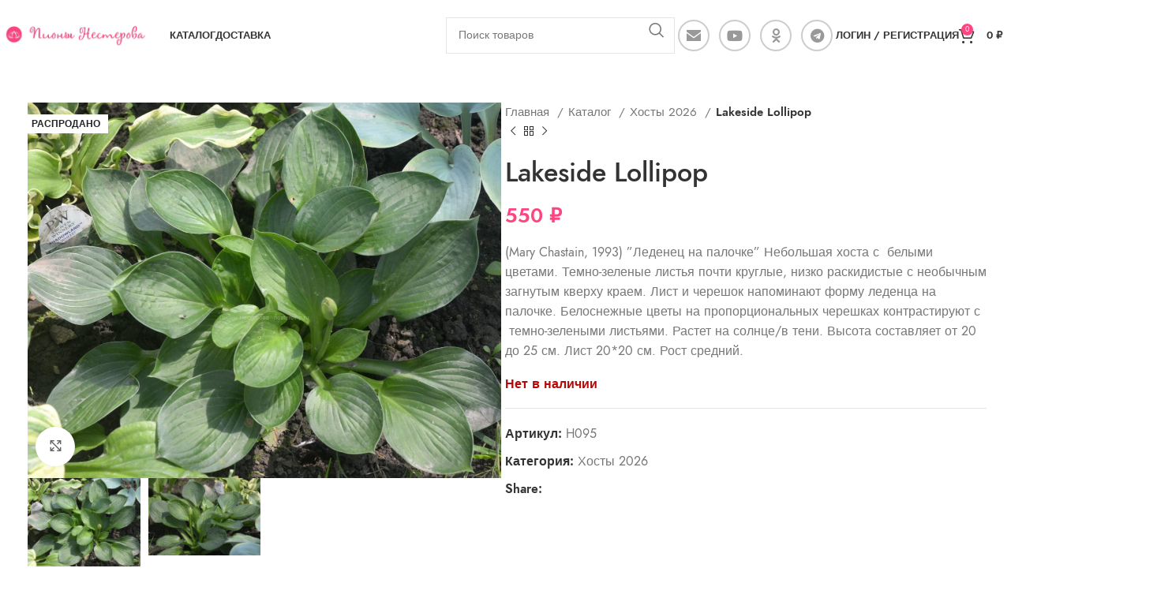

--- FILE ---
content_type: text/html; charset=UTF-8
request_url: https://nesterov-p.ru/product/lakeside-lolipop/
body_size: 20526
content:
<!DOCTYPE html><html lang="ru-RU"><head><script data-no-optimize="1">var litespeed_docref=sessionStorage.getItem("litespeed_docref");litespeed_docref&&(Object.defineProperty(document,"referrer",{get:function(){return litespeed_docref}}),sessionStorage.removeItem("litespeed_docref"));</script> <meta charset="UTF-8"><link rel="profile" href="https://gmpg.org/xfn/11"><link rel="pingback" href="https://nesterov-p.ru/xmlrpc.php"><title>Lakeside Lollipop &#8211; Пионы Нестерова</title><meta name='robots' content='max-image-preview:large' /><link rel='dns-prefetch' href='//fonts.googleapis.com' /><link rel="alternate" type="application/rss+xml" title="Пионы Нестерова &raquo; Лента" href="https://nesterov-p.ru/feed/" /><link rel="alternate" type="application/rss+xml" title="Пионы Нестерова &raquo; Лента комментариев" href="https://nesterov-p.ru/comments/feed/" /><link rel="alternate" title="oEmbed (JSON)" type="application/json+oembed" href="https://nesterov-p.ru/wp-json/oembed/1.0/embed?url=https%3A%2F%2Fnesterov-p.ru%2Fproduct%2Flakeside-lolipop%2F" /><link rel="alternate" title="oEmbed (XML)" type="text/xml+oembed" href="https://nesterov-p.ru/wp-json/oembed/1.0/embed?url=https%3A%2F%2Fnesterov-p.ru%2Fproduct%2Flakeside-lolipop%2F&#038;format=xml" /><style id='wp-img-auto-sizes-contain-inline-css' type='text/css'>img:is([sizes=auto i],[sizes^="auto," i]){contain-intrinsic-size:3000px 1500px}
/*# sourceURL=wp-img-auto-sizes-contain-inline-css */</style><link data-optimized="2" rel="stylesheet" href="https://nesterov-p.ru/wp-content/litespeed/css/f53b2c2438f9428f906a2c0d296f0373.css?ver=97fda" /><style id='global-styles-inline-css' type='text/css'>:root{--wp--preset--aspect-ratio--square: 1;--wp--preset--aspect-ratio--4-3: 4/3;--wp--preset--aspect-ratio--3-4: 3/4;--wp--preset--aspect-ratio--3-2: 3/2;--wp--preset--aspect-ratio--2-3: 2/3;--wp--preset--aspect-ratio--16-9: 16/9;--wp--preset--aspect-ratio--9-16: 9/16;--wp--preset--color--black: #000000;--wp--preset--color--cyan-bluish-gray: #abb8c3;--wp--preset--color--white: #ffffff;--wp--preset--color--pale-pink: #f78da7;--wp--preset--color--vivid-red: #cf2e2e;--wp--preset--color--luminous-vivid-orange: #ff6900;--wp--preset--color--luminous-vivid-amber: #fcb900;--wp--preset--color--light-green-cyan: #7bdcb5;--wp--preset--color--vivid-green-cyan: #00d084;--wp--preset--color--pale-cyan-blue: #8ed1fc;--wp--preset--color--vivid-cyan-blue: #0693e3;--wp--preset--color--vivid-purple: #9b51e0;--wp--preset--gradient--vivid-cyan-blue-to-vivid-purple: linear-gradient(135deg,rgb(6,147,227) 0%,rgb(155,81,224) 100%);--wp--preset--gradient--light-green-cyan-to-vivid-green-cyan: linear-gradient(135deg,rgb(122,220,180) 0%,rgb(0,208,130) 100%);--wp--preset--gradient--luminous-vivid-amber-to-luminous-vivid-orange: linear-gradient(135deg,rgb(252,185,0) 0%,rgb(255,105,0) 100%);--wp--preset--gradient--luminous-vivid-orange-to-vivid-red: linear-gradient(135deg,rgb(255,105,0) 0%,rgb(207,46,46) 100%);--wp--preset--gradient--very-light-gray-to-cyan-bluish-gray: linear-gradient(135deg,rgb(238,238,238) 0%,rgb(169,184,195) 100%);--wp--preset--gradient--cool-to-warm-spectrum: linear-gradient(135deg,rgb(74,234,220) 0%,rgb(151,120,209) 20%,rgb(207,42,186) 40%,rgb(238,44,130) 60%,rgb(251,105,98) 80%,rgb(254,248,76) 100%);--wp--preset--gradient--blush-light-purple: linear-gradient(135deg,rgb(255,206,236) 0%,rgb(152,150,240) 100%);--wp--preset--gradient--blush-bordeaux: linear-gradient(135deg,rgb(254,205,165) 0%,rgb(254,45,45) 50%,rgb(107,0,62) 100%);--wp--preset--gradient--luminous-dusk: linear-gradient(135deg,rgb(255,203,112) 0%,rgb(199,81,192) 50%,rgb(65,88,208) 100%);--wp--preset--gradient--pale-ocean: linear-gradient(135deg,rgb(255,245,203) 0%,rgb(182,227,212) 50%,rgb(51,167,181) 100%);--wp--preset--gradient--electric-grass: linear-gradient(135deg,rgb(202,248,128) 0%,rgb(113,206,126) 100%);--wp--preset--gradient--midnight: linear-gradient(135deg,rgb(2,3,129) 0%,rgb(40,116,252) 100%);--wp--preset--font-size--small: 13px;--wp--preset--font-size--medium: 20px;--wp--preset--font-size--large: 36px;--wp--preset--font-size--x-large: 42px;--wp--preset--font-family--inter: "Inter", sans-serif;--wp--preset--font-family--cardo: Cardo;--wp--preset--spacing--20: 0.44rem;--wp--preset--spacing--30: 0.67rem;--wp--preset--spacing--40: 1rem;--wp--preset--spacing--50: 1.5rem;--wp--preset--spacing--60: 2.25rem;--wp--preset--spacing--70: 3.38rem;--wp--preset--spacing--80: 5.06rem;--wp--preset--shadow--natural: 6px 6px 9px rgba(0, 0, 0, 0.2);--wp--preset--shadow--deep: 12px 12px 50px rgba(0, 0, 0, 0.4);--wp--preset--shadow--sharp: 6px 6px 0px rgba(0, 0, 0, 0.2);--wp--preset--shadow--outlined: 6px 6px 0px -3px rgb(255, 255, 255), 6px 6px rgb(0, 0, 0);--wp--preset--shadow--crisp: 6px 6px 0px rgb(0, 0, 0);}:where(.is-layout-flex){gap: 0.5em;}:where(.is-layout-grid){gap: 0.5em;}body .is-layout-flex{display: flex;}.is-layout-flex{flex-wrap: wrap;align-items: center;}.is-layout-flex > :is(*, div){margin: 0;}body .is-layout-grid{display: grid;}.is-layout-grid > :is(*, div){margin: 0;}:where(.wp-block-columns.is-layout-flex){gap: 2em;}:where(.wp-block-columns.is-layout-grid){gap: 2em;}:where(.wp-block-post-template.is-layout-flex){gap: 1.25em;}:where(.wp-block-post-template.is-layout-grid){gap: 1.25em;}.has-black-color{color: var(--wp--preset--color--black) !important;}.has-cyan-bluish-gray-color{color: var(--wp--preset--color--cyan-bluish-gray) !important;}.has-white-color{color: var(--wp--preset--color--white) !important;}.has-pale-pink-color{color: var(--wp--preset--color--pale-pink) !important;}.has-vivid-red-color{color: var(--wp--preset--color--vivid-red) !important;}.has-luminous-vivid-orange-color{color: var(--wp--preset--color--luminous-vivid-orange) !important;}.has-luminous-vivid-amber-color{color: var(--wp--preset--color--luminous-vivid-amber) !important;}.has-light-green-cyan-color{color: var(--wp--preset--color--light-green-cyan) !important;}.has-vivid-green-cyan-color{color: var(--wp--preset--color--vivid-green-cyan) !important;}.has-pale-cyan-blue-color{color: var(--wp--preset--color--pale-cyan-blue) !important;}.has-vivid-cyan-blue-color{color: var(--wp--preset--color--vivid-cyan-blue) !important;}.has-vivid-purple-color{color: var(--wp--preset--color--vivid-purple) !important;}.has-black-background-color{background-color: var(--wp--preset--color--black) !important;}.has-cyan-bluish-gray-background-color{background-color: var(--wp--preset--color--cyan-bluish-gray) !important;}.has-white-background-color{background-color: var(--wp--preset--color--white) !important;}.has-pale-pink-background-color{background-color: var(--wp--preset--color--pale-pink) !important;}.has-vivid-red-background-color{background-color: var(--wp--preset--color--vivid-red) !important;}.has-luminous-vivid-orange-background-color{background-color: var(--wp--preset--color--luminous-vivid-orange) !important;}.has-luminous-vivid-amber-background-color{background-color: var(--wp--preset--color--luminous-vivid-amber) !important;}.has-light-green-cyan-background-color{background-color: var(--wp--preset--color--light-green-cyan) !important;}.has-vivid-green-cyan-background-color{background-color: var(--wp--preset--color--vivid-green-cyan) !important;}.has-pale-cyan-blue-background-color{background-color: var(--wp--preset--color--pale-cyan-blue) !important;}.has-vivid-cyan-blue-background-color{background-color: var(--wp--preset--color--vivid-cyan-blue) !important;}.has-vivid-purple-background-color{background-color: var(--wp--preset--color--vivid-purple) !important;}.has-black-border-color{border-color: var(--wp--preset--color--black) !important;}.has-cyan-bluish-gray-border-color{border-color: var(--wp--preset--color--cyan-bluish-gray) !important;}.has-white-border-color{border-color: var(--wp--preset--color--white) !important;}.has-pale-pink-border-color{border-color: var(--wp--preset--color--pale-pink) !important;}.has-vivid-red-border-color{border-color: var(--wp--preset--color--vivid-red) !important;}.has-luminous-vivid-orange-border-color{border-color: var(--wp--preset--color--luminous-vivid-orange) !important;}.has-luminous-vivid-amber-border-color{border-color: var(--wp--preset--color--luminous-vivid-amber) !important;}.has-light-green-cyan-border-color{border-color: var(--wp--preset--color--light-green-cyan) !important;}.has-vivid-green-cyan-border-color{border-color: var(--wp--preset--color--vivid-green-cyan) !important;}.has-pale-cyan-blue-border-color{border-color: var(--wp--preset--color--pale-cyan-blue) !important;}.has-vivid-cyan-blue-border-color{border-color: var(--wp--preset--color--vivid-cyan-blue) !important;}.has-vivid-purple-border-color{border-color: var(--wp--preset--color--vivid-purple) !important;}.has-vivid-cyan-blue-to-vivid-purple-gradient-background{background: var(--wp--preset--gradient--vivid-cyan-blue-to-vivid-purple) !important;}.has-light-green-cyan-to-vivid-green-cyan-gradient-background{background: var(--wp--preset--gradient--light-green-cyan-to-vivid-green-cyan) !important;}.has-luminous-vivid-amber-to-luminous-vivid-orange-gradient-background{background: var(--wp--preset--gradient--luminous-vivid-amber-to-luminous-vivid-orange) !important;}.has-luminous-vivid-orange-to-vivid-red-gradient-background{background: var(--wp--preset--gradient--luminous-vivid-orange-to-vivid-red) !important;}.has-very-light-gray-to-cyan-bluish-gray-gradient-background{background: var(--wp--preset--gradient--very-light-gray-to-cyan-bluish-gray) !important;}.has-cool-to-warm-spectrum-gradient-background{background: var(--wp--preset--gradient--cool-to-warm-spectrum) !important;}.has-blush-light-purple-gradient-background{background: var(--wp--preset--gradient--blush-light-purple) !important;}.has-blush-bordeaux-gradient-background{background: var(--wp--preset--gradient--blush-bordeaux) !important;}.has-luminous-dusk-gradient-background{background: var(--wp--preset--gradient--luminous-dusk) !important;}.has-pale-ocean-gradient-background{background: var(--wp--preset--gradient--pale-ocean) !important;}.has-electric-grass-gradient-background{background: var(--wp--preset--gradient--electric-grass) !important;}.has-midnight-gradient-background{background: var(--wp--preset--gradient--midnight) !important;}.has-small-font-size{font-size: var(--wp--preset--font-size--small) !important;}.has-medium-font-size{font-size: var(--wp--preset--font-size--medium) !important;}.has-large-font-size{font-size: var(--wp--preset--font-size--large) !important;}.has-x-large-font-size{font-size: var(--wp--preset--font-size--x-large) !important;}
/*# sourceURL=global-styles-inline-css */</style><style id='classic-theme-styles-inline-css' type='text/css'>/*! This file is auto-generated */
.wp-block-button__link{color:#fff;background-color:#32373c;border-radius:9999px;box-shadow:none;text-decoration:none;padding:calc(.667em + 2px) calc(1.333em + 2px);font-size:1.125em}.wp-block-file__button{background:#32373c;color:#fff;text-decoration:none}
/*# sourceURL=/wp-includes/css/classic-themes.min.css */</style><style id='woocommerce-inline-inline-css' type='text/css'>.woocommerce form .form-row .required { visibility: visible; }
/*# sourceURL=woocommerce-inline-inline-css */</style> <script type="litespeed/javascript" data-src="https://nesterov-p.ru/wp-includes/js/jquery/jquery.min.js" id="jquery-core-js"></script> <script id="cart_popup-js-extra" type="litespeed/javascript">var edit_order_by_customer={"admin_url":"https://nesterov-p.ru/wp-admin/admin-ajax.php","nonce":"ec513fc491"}</script> <script id="wc-add-to-cart-js-extra" type="litespeed/javascript">var wc_add_to_cart_params={"ajax_url":"/wp-admin/admin-ajax.php","wc_ajax_url":"/?wc-ajax=%%endpoint%%","i18n_view_cart":"\u041f\u0440\u043e\u0441\u043c\u043e\u0442\u0440 \u043a\u043e\u0440\u0437\u0438\u043d\u044b","cart_url":"https://nesterov-p.ru/cart/","is_cart":"","cart_redirect_after_add":"no"}</script> <script id="wc-single-product-js-extra" type="litespeed/javascript">var wc_single_product_params={"i18n_required_rating_text":"\u041f\u043e\u0436\u0430\u043b\u0443\u0439\u0441\u0442\u0430, \u043f\u043e\u0441\u0442\u0430\u0432\u044c\u0442\u0435 \u043e\u0446\u0435\u043d\u043a\u0443","review_rating_required":"yes","flexslider":{"rtl":!1,"animation":"slide","smoothHeight":!0,"directionNav":!1,"controlNav":"thumbnails","slideshow":!1,"animationSpeed":500,"animationLoop":!1,"allowOneSlide":!1},"zoom_enabled":"","zoom_options":[],"photoswipe_enabled":"","photoswipe_options":{"shareEl":!1,"closeOnScroll":!1,"history":!1,"hideAnimationDuration":0,"showAnimationDuration":0},"flexslider_enabled":""}</script> <script id="woocommerce-js-extra" type="litespeed/javascript">var woocommerce_params={"ajax_url":"/wp-admin/admin-ajax.php","wc_ajax_url":"/?wc-ajax=%%endpoint%%"}</script> <script></script><link rel="https://api.w.org/" href="https://nesterov-p.ru/wp-json/" /><link rel="alternate" title="JSON" type="application/json" href="https://nesterov-p.ru/wp-json/wp/v2/product/5262" /><link rel="EditURI" type="application/rsd+xml" title="RSD" href="https://nesterov-p.ru/xmlrpc.php?rsd" /><meta name="generator" content="WordPress 6.9" /><meta name="generator" content="WooCommerce 9.4.4" /><link rel="canonical" href="https://nesterov-p.ru/product/lakeside-lolipop/" /><link rel='shortlink' href='https://nesterov-p.ru/?p=5262' /><meta name="viewport" content="width=device-width, initial-scale=1.0, maximum-scale=1.0, user-scalable=no">
<noscript><style>.woocommerce-product-gallery{ opacity: 1 !important; }</style></noscript><meta name="generator" content="Powered by WPBakery Page Builder - drag and drop page builder for WordPress."/><style class='wp-fonts-local' type='text/css'>@font-face{font-family:Inter;font-style:normal;font-weight:300 900;font-display:fallback;src:url('https://nesterov-p.ru/wp-content/plugins/woocommerce/assets/fonts/Inter-VariableFont_slnt,wght.woff2') format('woff2');font-stretch:normal;}
@font-face{font-family:Cardo;font-style:normal;font-weight:400;font-display:fallback;src:url('https://nesterov-p.ru/wp-content/plugins/woocommerce/assets/fonts/cardo_normal_400.woff2') format('woff2');}</style><link rel="icon" href="https://nesterov-p.ru/wp-content/uploads/2021/04/cropped-Logo-1mini-1-32x32.jpg?v=1702364961" sizes="32x32" /><link rel="icon" href="https://nesterov-p.ru/wp-content/uploads/2021/04/cropped-Logo-1mini-1-192x192.jpg?v=1702364961" sizes="192x192" /><link rel="apple-touch-icon" href="https://nesterov-p.ru/wp-content/uploads/2021/04/cropped-Logo-1mini-1-180x180.jpg?v=1702364961" /><meta name="msapplication-TileImage" content="https://nesterov-p.ru/wp-content/uploads/2021/04/cropped-Logo-1mini-1-270x270.jpg?v=1702364961" /><style></style><noscript><style>.wpb_animate_when_almost_visible { opacity: 1; }</style></noscript><style id="wd-style-header_234607-css" data-type="wd-style-header_234607">:root{
	--wd-top-bar-h: .00001px;
	--wd-top-bar-sm-h: .00001px;
	--wd-top-bar-sticky-h: .00001px;
	--wd-top-bar-brd-w: .00001px;

	--wd-header-general-h: 90px;
	--wd-header-general-sm-h: 60px;
	--wd-header-general-sticky-h: 60px;
	--wd-header-general-brd-w: .00001px;

	--wd-header-bottom-h: .00001px;
	--wd-header-bottom-sm-h: .00001px;
	--wd-header-bottom-sticky-h: .00001px;
	--wd-header-bottom-brd-w: .00001px;

	--wd-header-clone-h: .00001px;

	--wd-header-brd-w: calc(var(--wd-top-bar-brd-w) + var(--wd-header-general-brd-w) + var(--wd-header-bottom-brd-w));
	--wd-header-h: calc(var(--wd-top-bar-h) + var(--wd-header-general-h) + var(--wd-header-bottom-h) + var(--wd-header-brd-w));
	--wd-header-sticky-h: calc(var(--wd-top-bar-sticky-h) + var(--wd-header-general-sticky-h) + var(--wd-header-bottom-sticky-h) + var(--wd-header-clone-h) + var(--wd-header-brd-w));
	--wd-header-sm-h: calc(var(--wd-top-bar-sm-h) + var(--wd-header-general-sm-h) + var(--wd-header-bottom-sm-h) + var(--wd-header-brd-w));
}


.whb-sticked .whb-general-header .wd-dropdown:not(.sub-sub-menu) {
	margin-top: 10px;
}

.whb-sticked .whb-general-header .wd-dropdown:not(.sub-sub-menu):after {
	height: 20px;
}

:root:has(.whb-top-bar.whb-border-boxed) {
	--wd-top-bar-brd-w: .00001px;
}

@media (max-width: 1024px) {
:root:has(.whb-top-bar.whb-hidden-mobile) {
	--wd-top-bar-brd-w: .00001px;
}
}


:root:has(.whb-header-bottom.whb-border-boxed) {
	--wd-header-bottom-brd-w: .00001px;
}

@media (max-width: 1024px) {
:root:has(.whb-header-bottom.whb-hidden-mobile) {
	--wd-header-bottom-brd-w: .00001px;
}
}



		.whb-top-bar-inner { border-color: rgba(255, 255, 255, 0.25);border-bottom-width: 1px;border-bottom-style: solid; }
.whb-syu9alu6n9agtwynkiz4 .searchform {
	--wd-form-height: 46px;
}
.whb-general-header {
	background-color: rgba(255, 255, 255, 1);border-bottom-width: 0px;border-bottom-style: solid;
}

.whb-header-bottom {
	border-color: rgba(230, 230, 230, 1);border-bottom-width: 1px;border-bottom-style: solid;
}</style></head><body class="wp-singular product-template-default single single-product postid-5262 wp-theme-woodmart theme-woodmart woocommerce woocommerce-page woocommerce-no-js wrapper-full-width-content  woodmart-product-design-default categories-accordion-on woodmart-archive-shop woodmart-ajax-shop-on offcanvas-sidebar-mobile offcanvas-sidebar-tablet offcanvas-sidebar-desktop notifications-sticky wpb-js-composer js-comp-ver-7.9 vc_responsive"> <script type="text/javascript" id="wd-flicker-fix">// Flicker fix.</script> <div class="website-wrapper"><header class="whb-header whb-header_234607 whb-sticky-shadow whb-scroll-slide whb-sticky-real whb-custom-header"><div class="whb-main-header"><div class="whb-row whb-general-header whb-sticky-row whb-with-bg whb-without-border whb-color-dark whb-flex-flex-middle"><div class="container"><div class="whb-flex-row whb-general-header-inner"><div class="whb-column whb-col-left whb-visible-lg"><div class="site-logo wd-switch-logo">
<a href="https://nesterov-p.ru/" class="wd-logo wd-main-logo" rel="home" aria-label="Site logo">
<img data-lazyloaded="1" src="[data-uri]" width="770" height="108" data-src="https://nesterov-p.ru/wp-content/uploads/2021/04/Logo-пионы3-1.jpg?v=1660597527" alt="Пионы Нестерова" style="max-width: 180px;" />	</a>
<a href="https://nesterov-p.ru/" class="wd-logo wd-sticky-logo" rel="home">
<img data-lazyloaded="1" src="[data-uri]" width="512" height="512" data-src="https://nesterov-p.ru/wp-content/uploads/2021/04/cropped-Logo-1mini.jpg" alt="Пионы Нестерова" style="max-width: 245px;" />		</a></div><div class="whb-space-element " style="width:30px;"></div></div><div class="whb-column whb-col-center whb-visible-lg"><div class="wd-header-nav wd-header-main-nav text-left wd-design-1" role="navigation" aria-label="Основная навигация"><ul id="menu-main-navigation" class="menu wd-nav wd-nav-main wd-style-default wd-gap-s"><li id="menu-item-5839" class="menu-item menu-item-type-taxonomy menu-item-object-product_cat current-product-ancestor menu-item-5839 item-level-0 menu-mega-dropdown wd-event-hover menu-item-has-children" ><a href="https://nesterov-p.ru/product-category/catalog/" class="woodmart-nav-link"><span class="nav-link-text">Каталог</span></a><div class="wd-dropdown-menu wd-dropdown wd-design-full-width color-scheme-dark"><div class="container"><div class="vc_row wpb_row vc_row-fluid vc_row-o-content-top vc_row-flex"><div class="wpb_column vc_column_container vc_col-sm-3"><div class="vc_column-inner"><div class="wpb_wrapper"><div  class="wpb_single_image wpb_content_element vc_align_left wd-animation-zoom-in wd-animation-normal"><figure class="wpb_wrapper vc_figure">
<a href="https://nesterov-p.ru/product-category/catalog/pions-new/" target="_self" class="vc_single_image-wrapper vc_box_shadow_border_circle  vc_box_border_grey"><img data-lazyloaded="1" src="[data-uri]" width="150" height="150" data-src="https://nesterov-p.ru/wp-content/uploads/2017/06/PXL_20210614_073948948-EFFECTS_3-150x150.jpg" class="vc_single_image-img attachment-thumbnail" alt="" title="PXL_20210614_073948948-EFFECTS_3" decoding="async" data-srcset="https://nesterov-p.ru/wp-content/uploads/2017/06/PXL_20210614_073948948-EFFECTS_3-150x150.jpg 150w, https://nesterov-p.ru/wp-content/uploads/2017/06/PXL_20210614_073948948-EFFECTS_3-600x600.jpg 600w" data-sizes="(max-width: 150px) 100vw, 150px" /></a></figure></div><ul class="wd-sub-menu wd-rs-672cbae6ad9d4 mega-menu-list wd-wpb" ><li class="">
<a >
<span class="nav-link-text">
Пионы						</span>
</a><ul class="sub-sub-menu"><li class=" item-with-label item-label-primary">
<a href="https://nesterov-p.ru/product-category/catalog/pions-new/" title="">
Каталог 2026				<span class="menu-label menu-label-primary">Новое</span>			</a></li><li class="">
<a href="https://nesterov-p.ru/product-category/catalog/pions/" title="">
Каталог (общий)							</a></li><li class="">
<a href="https://nesterov-p.ru/product-category/catalog/gift/" title="">
Подарки							</a></li></ul></li></ul></div></div></div><div class="wpb_column vc_column_container vc_col-sm-3"><div class="vc_column-inner"><div class="wpb_wrapper"><div  class="wpb_single_image wpb_content_element vc_align_left wd-animation-zoom-in wd-animation-normal"><figure class="wpb_wrapper vc_figure">
<a href="https://nesterov-p.ru/product-category/catalog/hosts-new/" target="_self" class="vc_single_image-wrapper vc_box_shadow_border_circle  vc_box_border_grey"><img data-lazyloaded="1" src="[data-uri]" width="150" height="150" data-src="https://nesterov-p.ru/wp-content/uploads/2022/08/20220605_142234-150x150.jpg?v=1660595196" class="vc_single_image-img attachment-thumbnail" alt="" title="20220605_142234" decoding="async" data-srcset="https://nesterov-p.ru/wp-content/uploads/2022/08/20220605_142234-150x150.jpg?v=1660595196 150w, https://nesterov-p.ru/wp-content/uploads/2022/08/20220605_142234-scaled-600x600.jpg?v=1660595196 600w" data-sizes="(max-width: 150px) 100vw, 150px" /></a></figure></div><ul class="wd-sub-menu wd-rs-672cbad513862 mega-menu-list wd-wpb" ><li class="">
<a >
<span class="nav-link-text">
Хосты						</span>
</a><ul class="sub-sub-menu"><li class=" item-with-label item-label-primary">
<a href="https://nesterov-p.ru/product-category/catalog/hosts-new/" title="">
Каталог 2026				<span class="menu-label menu-label-primary">Новое</span>			</a></li></ul></li></ul></div></div></div><div class="wpb_column vc_column_container vc_col-sm-3"><div class="vc_column-inner"><div class="wpb_wrapper"><div  class="wpb_single_image wpb_content_element vc_align_left wd-animation-zoom-in wd-animation-normal"><figure class="wpb_wrapper vc_figure">
<a href="https://nesterov-p.ru/product-category/catalog/goryanki/" target="_self" class="vc_single_image-wrapper vc_box_shadow_border_circle  vc_box_border_grey"><img data-lazyloaded="1" src="[data-uri]" width="150" height="150" data-src="https://nesterov-p.ru/wp-content/uploads/2021/11/DSC0191_1_3093-150x150.jpg?v=1660597501" class="vc_single_image-img attachment-thumbnail" alt="" title="_DSC0191_1_3093" decoding="async" data-srcset="https://nesterov-p.ru/wp-content/uploads/2021/11/DSC0191_1_3093-150x150.jpg?v=1660597501 150w, https://nesterov-p.ru/wp-content/uploads/2021/11/DSC0191_1_3093-600x600.jpg?v=1660597501 600w" data-sizes="(max-width: 150px) 100vw, 150px" /></a></figure></div><ul class="wd-sub-menu wd-rs-696fc441427ca mega-menu-list wd-wpb" ><li class="">
<a >
<span class="nav-link-text">
Горянки						</span>
</a><ul class="sub-sub-menu"><li class=" item-with-label item-label-primary">
<a href="https://nesterov-p.ru/product-category/catalog/goryanki/" title="">
Горянки 2026				<span class="menu-label menu-label-primary">Новое</span>			</a></li></ul></li></ul></div></div></div><div class="wpb_column vc_column_container vc_col-sm-3"><div class="vc_column-inner"><div class="wpb_wrapper"><div  class="wpb_single_image wpb_content_element vc_align_left wd-animation-zoom-in wd-animation-normal"><figure class="wpb_wrapper vc_figure"><div class="vc_single_image-wrapper   vc_box_border_grey"><img data-lazyloaded="1" src="[data-uri]" width="150" height="150" data-src="https://nesterov-p.ru/wp-content/uploads/2021/04/cropped-Logo-1mini-150x150.jpg" class="vc_single_image-img attachment-thumbnail" alt="" title="cropped-Logo-1mini.jpg" decoding="async" data-srcset="https://nesterov-p.ru/wp-content/uploads/2021/04/cropped-Logo-1mini-150x150.jpg 150w, https://nesterov-p.ru/wp-content/uploads/2021/04/cropped-Logo-1mini-300x300.jpg 300w, https://nesterov-p.ru/wp-content/uploads/2021/04/cropped-Logo-1mini-100x100.jpg 100w, https://nesterov-p.ru/wp-content/uploads/2021/04/cropped-Logo-1mini-270x270.jpg 270w, https://nesterov-p.ru/wp-content/uploads/2021/04/cropped-Logo-1mini-192x192.jpg 192w, https://nesterov-p.ru/wp-content/uploads/2021/04/cropped-Logo-1mini-180x180.jpg 180w, https://nesterov-p.ru/wp-content/uploads/2021/04/cropped-Logo-1mini-32x32.jpg 32w, https://nesterov-p.ru/wp-content/uploads/2021/04/cropped-Logo-1mini.jpg 512w" data-sizes="(max-width: 150px) 100vw, 150px" /></div></figure></div><ul class="wd-sub-menu mega-menu-list wd-wpb" ><li class="">
<a href="#" title="">
<span class="nav-link-text">
О нас						</span>
</a><ul class="sub-sub-menu"><li class="">
<a href="https://nesterov-p.ru/%d0%b4%d0%be%d1%81%d1%82%d0%b0%d0%b2%d0%ba%d0%b0-%d0%b8-%d0%be%d0%bf%d0%bb%d0%b0%d1%82%d0%b0/" title="">
Доставка и оплата							</a></li></ul></li></ul></div></div></div></div></div></div></li><li id="menu-item-5638" class="menu-item menu-item-type-post_type menu-item-object-page menu-item-5638 item-level-0 menu-simple-dropdown wd-event-hover" ><a href="https://nesterov-p.ru/%d0%b4%d0%be%d1%81%d1%82%d0%b0%d0%b2%d0%ba%d0%b0-%d0%b8-%d0%be%d0%bf%d0%bb%d0%b0%d1%82%d0%b0/" class="woodmart-nav-link"><span class="nav-link-text">Доставка</span></a></li></ul></div></div><div class="whb-column whb-col-right whb-visible-lg"><div class="wd-search-form wd-header-search-form wd-display-form whb-syu9alu6n9agtwynkiz4"><form role="search" method="get" class="searchform  wd-style-default wd-cat-style-bordered woodmart-ajax-search" action="https://nesterov-p.ru/"  data-thumbnail="1" data-price="1" data-post_type="product" data-count="20" data-sku="0" data-symbols_count="3">
<input type="text" class="s" placeholder="Поиск товаров" value="" name="s" aria-label="Поиск" title="Поиск товаров" required/>
<input type="hidden" name="post_type" value="product">
<button type="submit" class="searchsubmit">
<span>
Поиск						</span>
</button></form><div class="search-results-wrapper"><div class="wd-dropdown-results wd-scroll wd-dropdown"><div class="wd-scroll-content"></div></div></div></div><div class=" wd-social-icons  icons-design-bordered icons-size-default color-scheme-dark social-follow social-form-circle text-center">
<a rel="noopener noreferrer nofollow" href="mailto:?subject=Check%20this%20https://nesterov-p.ru/product/lakeside-lolipop/" target="_blank" class=" wd-social-icon social-email" aria-label="Email social link">
<span class="wd-icon"></span>
</a>
<a rel="noopener noreferrer nofollow" href="https://www.youtube.com/channel/UCMaGgDSD_oXgVYbO-x5pwBQ" target="_blank" class=" wd-social-icon social-youtube" aria-label="YouTube social link">
<span class="wd-icon"></span>
</a>
<a rel="noopener noreferrer nofollow" href="https://ok.ru/profile/552985673694" target="_blank" class=" wd-social-icon social-ok" aria-label="Odnoklassniki social link">
<span class="wd-icon"></span>
</a>
<a rel="noopener noreferrer nofollow" href="https://t.me/peoniesnesterov" target="_blank" class=" wd-social-icon social-tg" aria-label="Telegram social link">
<span class="wd-icon"></span>
</a></div><div class="wd-header-my-account wd-tools-element wd-event-hover wd-design-1 wd-account-style-text login-side-opener whb-vssfpylqqax9pvkfnxoz">
<a href="https://nesterov-p.ru/my-account/" title="Мой аккаунт">
<span class="wd-tools-icon">
</span>
<span class="wd-tools-text">
Логин / Регистрация			</span></a></div><div class="wd-header-cart wd-tools-element wd-design-5 cart-widget-opener whb-6ivlq8kef7blyepibxz1">
<a href="https://nesterov-p.ru/cart/" title="Корзина">
<span class="wd-tools-icon">
<span class="wd-cart-number wd-tools-count">0 <span>пунктов</span></span>
</span>
<span class="wd-tools-text">
<span class="wd-cart-subtotal"><span class="woocommerce-Price-amount amount"><bdi>0&nbsp;<span class="woocommerce-Price-currencySymbol">&#8381;</span></bdi></span></span>
</span></a></div></div><div class="whb-column whb-mobile-left whb-hidden-lg"><div class="wd-tools-element wd-header-mobile-nav wd-style-text wd-design-1 whb-g1k0m1tib7raxrwkm1t3">
<a href="#" rel="nofollow" aria-label="Open mobile menu">
<span class="wd-tools-icon">
</span><span class="wd-tools-text">Меню</span></a></div></div><div class="whb-column whb-mobile-center whb-hidden-lg"><div class="site-logo wd-switch-logo">
<a href="https://nesterov-p.ru/" class="wd-logo wd-main-logo" rel="home" aria-label="Site logo">
<img data-lazyloaded="1" src="[data-uri]" width="770" height="108" data-src="https://nesterov-p.ru/wp-content/uploads/2021/04/Logo-пионы3-1.jpg?v=1660597527" alt="Пионы Нестерова" style="max-width: 179px;" />	</a>
<a href="https://nesterov-p.ru/" class="wd-logo wd-sticky-logo" rel="home">
<img data-lazyloaded="1" src="[data-uri]" width="512" height="512" data-src="https://nesterov-p.ru/wp-content/uploads/2021/04/cropped-Logo-1mini.jpg" alt="Пионы Нестерова" style="max-width: 179px;" />		</a></div></div><div class="whb-column whb-mobile-right whb-hidden-lg"><div class="wd-header-cart wd-tools-element wd-design-5 cart-widget-opener whb-trk5sfmvib0ch1s1qbtc">
<a href="https://nesterov-p.ru/cart/" title="Корзина">
<span class="wd-tools-icon wd-icon-alt">
<span class="wd-cart-number wd-tools-count">0 <span>пунктов</span></span>
</span>
<span class="wd-tools-text">
<span class="wd-cart-subtotal"><span class="woocommerce-Price-amount amount"><bdi>0&nbsp;<span class="woocommerce-Price-currencySymbol">&#8381;</span></bdi></span></span>
</span></a></div></div></div></div></div></div></header><div class="main-page-wrapper"><div class="container-fluid"><div class="row content-layout-wrapper align-items-start"><div class="site-content shop-content-area col-12 breadcrumbs-location-summary wd-builder-off" role="main"><div class="container"></div><div id="product-5262" class="single-product-page single-product-content product-design-default tabs-location-standard tabs-type-tabs meta-location-add_to_cart reviews-location-tabs product-full-width product-no-bg product type-product post-5262 status-publish first outofstock product_cat-hosts-new has-post-thumbnail taxable shipping-taxable purchasable product-type-simple"><div class="container-fluid"><div class="woocommerce-notices-wrapper"></div><div class="row product-image-summary-wrap"><div class="product-image-summary col-lg-12 col-12 col-md-12"><div class="row product-image-summary-inner"><div class="col-lg-6 col-12 col-md-6 product-images" ><div class="woocommerce-product-gallery woocommerce-product-gallery--with-images woocommerce-product-gallery--columns-4 images wd-has-thumb thumbs-position-bottom images image-action-popup"><div class="wd-carousel-container wd-gallery-images"><div class="wd-carousel-inner"><div class="product-labels labels-rectangular"><span class="out-of-stock product-label">Распродано</span></div><figure class="woocommerce-product-gallery__wrapper wd-carousel wd-grid" data-autoheight="yes" style="--wd-col-lg:1;--wd-col-md:1;--wd-col-sm:1;"><div class="wd-carousel-wrap"><div class="wd-carousel-item"><figure data-thumb="https://nesterov-p.ru/wp-content/uploads/2022/06/DSC_3034-scaled-150x119.jpg?v=1660595212" class="woocommerce-product-gallery__image"><a data-elementor-open-lightbox="no" href="https://nesterov-p.ru/wp-content/uploads/2022/06/DSC_3034-scaled.jpg?v=1660595212"><img width="1200" height="951" src="https://nesterov-p.ru/wp-content/uploads/2022/06/DSC_3034-scaled-1200x951.jpg?v=1660595212" class="wp-post-image wp-post-image" alt="" title="DSC_3034" data-caption="Lakeside Lolipop" data-src="https://nesterov-p.ru/wp-content/uploads/2022/06/DSC_3034-scaled.jpg?v=1660595212" data-large_image="https://nesterov-p.ru/wp-content/uploads/2022/06/DSC_3034-scaled.jpg?v=1660595212" data-large_image_width="1920" data-large_image_height="1521" decoding="async" fetchpriority="high" srcset="https://nesterov-p.ru/wp-content/uploads/2022/06/DSC_3034-scaled-1200x951.jpg?v=1660595212 1200w, https://nesterov-p.ru/wp-content/uploads/2022/06/DSC_3034-scaled-150x119.jpg?v=1660595212 150w, https://nesterov-p.ru/wp-content/uploads/2022/06/DSC_3034-300x238.jpg?v=1660595212 300w, https://nesterov-p.ru/wp-content/uploads/2022/06/DSC_3034-1024x811.jpg?v=1660595212 1024w, https://nesterov-p.ru/wp-content/uploads/2022/06/DSC_3034-768x608.jpg?v=1660595212 768w, https://nesterov-p.ru/wp-content/uploads/2022/06/DSC_3034-1536x1217.jpg?v=1660595212 1536w, https://nesterov-p.ru/wp-content/uploads/2022/06/DSC_3034-2048x1622.jpg?v=1660595212 2048w, https://nesterov-p.ru/wp-content/uploads/2022/06/DSC_3034-scaled.jpg?v=1660595212 1920w" sizes="(max-width: 1200px) 100vw, 1200px" /></a></figure></div><div class="wd-carousel-item"><figure data-thumb="https://nesterov-p.ru/wp-content/uploads/2022/06/DSC_3037-scaled-150x104.jpg?v=1660595210" class="woocommerce-product-gallery__image">
<a data-elementor-open-lightbox="no" href="https://nesterov-p.ru/wp-content/uploads/2022/06/DSC_3037-scaled.jpg?v=1660595210">
<img width="1200" height="832" src="https://nesterov-p.ru/wp-content/uploads/2022/06/DSC_3037-scaled-1200x832.jpg?v=1660595210" class="" alt="" title="DSC_3037" data-caption="Lakeside Lolipop
" data-src="https://nesterov-p.ru/wp-content/uploads/2022/06/DSC_3037-scaled.jpg?v=1660595210" data-large_image="https://nesterov-p.ru/wp-content/uploads/2022/06/DSC_3037-scaled.jpg?v=1660595210" data-large_image_width="1920" data-large_image_height="1331" decoding="async" srcset="https://nesterov-p.ru/wp-content/uploads/2022/06/DSC_3037-scaled-1200x832.jpg?v=1660595210 1200w, https://nesterov-p.ru/wp-content/uploads/2022/06/DSC_3037-scaled-150x104.jpg?v=1660595210 150w, https://nesterov-p.ru/wp-content/uploads/2022/06/DSC_3037-300x208.jpg?v=1660595210 300w, https://nesterov-p.ru/wp-content/uploads/2022/06/DSC_3037-1024x710.jpg?v=1660595210 1024w, https://nesterov-p.ru/wp-content/uploads/2022/06/DSC_3037-768x532.jpg?v=1660595210 768w, https://nesterov-p.ru/wp-content/uploads/2022/06/DSC_3037-1536x1065.jpg?v=1660595210 1536w, https://nesterov-p.ru/wp-content/uploads/2022/06/DSC_3037-2048x1420.jpg?v=1660595210 2048w, https://nesterov-p.ru/wp-content/uploads/2022/06/DSC_3037-scaled.jpg?v=1660595210 1920w" sizes="(max-width: 1200px) 100vw, 1200px" />				</a></figure></div></figure><div class="wd-nav-arrows wd-pos-sep wd-hover-1 wd-custom-style wd-icon-1"><div class="wd-btn-arrow wd-prev wd-disabled"><div class="wd-arrow-inner"></div></div><div class="wd-btn-arrow wd-next"><div class="wd-arrow-inner"></div></div></div><div class="product-additional-galleries"><div class="wd-show-product-gallery-wrap wd-action-btn wd-style-icon-bg-text wd-gallery-btn"><a href="#" rel="nofollow" class="woodmart-show-product-gallery"><span>Увеличить</span></a></div></div></div></div><div class="wd-carousel-container wd-gallery-thumb"><div class="wd-carousel-inner"><div class="wd-carousel wd-grid" style="--wd-col-lg:4;--wd-col-md:4;--wd-col-sm:3;"><div class="wd-carousel-wrap"><div class="wd-carousel-item ">
<img data-lazyloaded="1" src="[data-uri]" width="150" height="119" data-src="https://nesterov-p.ru/wp-content/uploads/2022/06/DSC_3034-scaled-150x119.jpg?v=1660595212" class="attachment-150x0 size-150x0" alt="" decoding="async" data-srcset="https://nesterov-p.ru/wp-content/uploads/2022/06/DSC_3034-scaled-150x119.jpg?v=1660595212 150w, https://nesterov-p.ru/wp-content/uploads/2022/06/DSC_3034-scaled-1200x951.jpg?v=1660595212 1200w, https://nesterov-p.ru/wp-content/uploads/2022/06/DSC_3034-300x238.jpg?v=1660595212 300w, https://nesterov-p.ru/wp-content/uploads/2022/06/DSC_3034-1024x811.jpg?v=1660595212 1024w, https://nesterov-p.ru/wp-content/uploads/2022/06/DSC_3034-768x608.jpg?v=1660595212 768w, https://nesterov-p.ru/wp-content/uploads/2022/06/DSC_3034-1536x1217.jpg?v=1660595212 1536w, https://nesterov-p.ru/wp-content/uploads/2022/06/DSC_3034-2048x1622.jpg?v=1660595212 2048w, https://nesterov-p.ru/wp-content/uploads/2022/06/DSC_3034-scaled.jpg?v=1660595212 1920w" data-sizes="(max-width: 150px) 100vw, 150px" /></div><div class="wd-carousel-item ">
<img data-lazyloaded="1" src="[data-uri]" width="150" height="104" data-src="https://nesterov-p.ru/wp-content/uploads/2022/06/DSC_3037-scaled-150x104.jpg?v=1660595210" class="attachment-150x0 size-150x0" alt="" decoding="async" loading="lazy" data-srcset="https://nesterov-p.ru/wp-content/uploads/2022/06/DSC_3037-scaled-150x104.jpg?v=1660595210 150w, https://nesterov-p.ru/wp-content/uploads/2022/06/DSC_3037-scaled-1200x832.jpg?v=1660595210 1200w, https://nesterov-p.ru/wp-content/uploads/2022/06/DSC_3037-300x208.jpg?v=1660595210 300w, https://nesterov-p.ru/wp-content/uploads/2022/06/DSC_3037-1024x710.jpg?v=1660595210 1024w, https://nesterov-p.ru/wp-content/uploads/2022/06/DSC_3037-768x532.jpg?v=1660595210 768w, https://nesterov-p.ru/wp-content/uploads/2022/06/DSC_3037-1536x1065.jpg?v=1660595210 1536w, https://nesterov-p.ru/wp-content/uploads/2022/06/DSC_3037-2048x1420.jpg?v=1660595210 2048w, https://nesterov-p.ru/wp-content/uploads/2022/06/DSC_3037-scaled.jpg?v=1660595210 1920w" data-sizes="auto, (max-width: 150px) 100vw, 150px" /></div></div></div><div class="wd-nav-arrows wd-thumb-nav wd-custom-style wd-pos-sep wd-icon-1"><div class="wd-btn-arrow wd-prev wd-disabled"><div class="wd-arrow-inner"></div></div><div class="wd-btn-arrow wd-next"><div class="wd-arrow-inner"></div></div></div></div></div></div></div><div class="col-lg-6 col-12 col-md-6 text-left summary entry-summary"><div class="summary-inner set-mb-l reset-last-child"><div class="single-breadcrumbs-wrapper"><div class="single-breadcrumbs"><div class="wd-breadcrumbs"><nav class="woocommerce-breadcrumb" aria-label="Breadcrumb">				<a href="https://nesterov-p.ru" class="breadcrumb-link">
Главная				</a>
<a href="https://nesterov-p.ru/product-category/catalog/" class="breadcrumb-link">
Каталог				</a>
<a href="https://nesterov-p.ru/product-category/catalog/hosts-new/" class="breadcrumb-link breadcrumb-link-last">
Хосты 2026				</a>
<span class="breadcrumb-last">
Lakeside Lollipop				</span></nav></div><div class="wd-products-nav"><div class="wd-event-hover">
<a class="wd-product-nav-btn wd-btn-prev" href="https://nesterov-p.ru/product/irish-luck/" aria-label="Предыдущий товар"></a><div class="wd-dropdown">
<a href="https://nesterov-p.ru/product/irish-luck/" class="wd-product-nav-thumb">
<img data-lazyloaded="1" src="[data-uri]" width="600" height="600" data-src="https://nesterov-p.ru/wp-content/uploads/2022/06/88.1х-scaled-600x600.jpg?v=1660595392" class="attachment-woocommerce_thumbnail size-woocommerce_thumbnail" alt="" decoding="async" loading="lazy" data-srcset="https://nesterov-p.ru/wp-content/uploads/2022/06/88.1х-scaled-600x600.jpg?v=1660595392 600w, https://nesterov-p.ru/wp-content/uploads/2022/06/88.1х-150x150.jpg?v=1660595392 150w" data-sizes="auto, (max-width: 600px) 100vw, 600px" />				</a><div class="wd-product-nav-desc">
<a href="https://nesterov-p.ru/product/irish-luck/" class="wd-entities-title">
Irish Luck					</a><span class="price">
<span class="woocommerce-Price-amount amount">800&nbsp;<span class="woocommerce-Price-currencySymbol">&#8381;</span></span>					</span></div></div></div>
<a href="https://nesterov-p.ru/shop/" class="wd-product-nav-btn wd-btn-back">
<span>
Назад к товарам		</span>
</a><div class="wd-event-hover">
<a class="wd-product-nav-btn wd-btn-next" href="https://nesterov-p.ru/product/leapin-lizard/" aria-label="Следующий товар"></a><div class="wd-dropdown">
<a href="https://nesterov-p.ru/product/leapin-lizard/" class="wd-product-nav-thumb">
<img data-lazyloaded="1" src="[data-uri]" width="600" height="600" data-src="https://nesterov-p.ru/wp-content/uploads/2022/06/62.1х-scaled-600x600.jpg?v=1660595403" class="attachment-woocommerce_thumbnail size-woocommerce_thumbnail" alt="" decoding="async" loading="lazy" data-srcset="https://nesterov-p.ru/wp-content/uploads/2022/06/62.1х-scaled-600x600.jpg?v=1660595403 600w, https://nesterov-p.ru/wp-content/uploads/2022/06/62.1х-150x150.jpg?v=1660595403 150w" data-sizes="auto, (max-width: 600px) 100vw, 600px" />				</a><div class="wd-product-nav-desc">
<a href="https://nesterov-p.ru/product/leapin-lizard/" class="wd-entities-title">
Leapin' Lizard					</a><span class="price">
<span class="woocommerce-Price-amount amount">1 300&nbsp;<span class="woocommerce-Price-currencySymbol">&#8381;</span></span>					</span></div></div></div></div></div></div><h1 class="product_title entry-title wd-entities-title">
Lakeside Lollipop</h1><p class="price"><span class="woocommerce-Price-amount amount"><bdi>550&nbsp;<span class="woocommerce-Price-currencySymbol">&#8381;</span></bdi></span></p><div class="woocommerce-product-details__short-description"><p>(Mary Chastain, 1993) ”Леденец на палочке” Небольшая хоста с  белыми цветами. Темно-зеленые листья почти круглые, низко раскидистые с необычным загнутым кверху краем. Лист и черешок напоминают форму леденца на палочке. Белоснежные цветы на пропорциональных черешках контрастируют с  темно-зелеными листьями. Растет на солнце/в тени. Высота составляет от 20 до 25 см. Лист 20*20 см. Рост средний.</p></div><p class="stock out-of-stock wd-style-default">Нет в наличии</p><div class="product_meta">
<span class="sku_wrapper">
<span class="meta-label">
Артикул:			</span>
<span class="sku">
H095			</span>
</span>
<span class="posted_in"><span class="meta-label">Категория:</span> <a href="https://nesterov-p.ru/product-category/catalog/hosts-new/" rel="tag">Хосты 2026</a></span></div><div class=" wd-social-icons  icons-design-default icons-size-small color-scheme-dark social-share social-form-circle product-share wd-layout-inline text-left"><span class="wd-label share-title">Share:</span>
<a rel="noopener noreferrer nofollow" href="https://www.facebook.com/sharer/sharer.php?u=https://nesterov-p.ru/product/lakeside-lolipop/" target="_blank" class=" wd-social-icon social-facebook" aria-label="Facebook social link">
<span class="wd-icon"></span>
</a>
<a rel="noopener noreferrer nofollow" href="https://x.com/share?url=https://nesterov-p.ru/product/lakeside-lolipop/" target="_blank" class=" wd-social-icon social-twitter" aria-label="X social link">
<span class="wd-icon"></span>
</a>
<a rel="noopener noreferrer nofollow" href="https://connect.ok.ru/offer?url=https://nesterov-p.ru/product/lakeside-lolipop/" target="_blank" class=" wd-social-icon social-ok" aria-label="Odnoklassniki social link">
<span class="wd-icon"></span>
</a>
<a rel="noopener noreferrer nofollow" href="https://api.whatsapp.com/send?text=https%3A%2F%2Fnesterov-p.ru%2Fproduct%2Flakeside-lolipop%2F" target="_blank" class="whatsapp-desktop  wd-social-icon social-whatsapp" aria-label="WhatsApp social link">
<span class="wd-icon"></span>
</a>
<a rel="noopener noreferrer nofollow" href="whatsapp://send?text=https%3A%2F%2Fnesterov-p.ru%2Fproduct%2Flakeside-lolipop%2F" target="_blank" class="whatsapp-mobile  wd-social-icon social-whatsapp" aria-label="WhatsApp social link">
<span class="wd-icon"></span>
</a>
<a rel="noopener noreferrer nofollow" href="https://vk.com/share.php?url=https://nesterov-p.ru/product/lakeside-lolipop/&image=https://nesterov-p.ru/wp-content/uploads/2022/06/DSC_3034-scaled.jpg?v=1660595212&title=Lakeside Lollipop" target="_blank" class=" wd-social-icon social-vk" aria-label="VK social link">
<span class="wd-icon"></span>
</a>
<a rel="noopener noreferrer nofollow" href="https://telegram.me/share/url?url=https://nesterov-p.ru/product/lakeside-lolipop/" target="_blank" class=" wd-social-icon social-tg" aria-label="Telegram social link">
<span class="wd-icon"></span>
</a></div></div></div></div></div></div></div><div class="product-tabs-wrapper"><div class="container"><div class="row"><div class="col-12 poduct-tabs-inner"><div class="woocommerce-tabs wc-tabs-wrapper tabs-layout-tabs" data-state="first" data-layout="tabs"><div class="wd-nav-wrapper wd-nav-tabs-wrapper text-center"><ul class="wd-nav wd-nav-tabs wd-icon-pos-left tabs wc-tabs wd-style-underline-reverse" role="tablist"><li class="additional_information_tab active" id="tab-title-additional_information"
role="tab" aria-controls="tab-additional_information">
<a class="wd-nav-link" href="#tab-additional_information">
<span class="nav-link-text wd-tabs-title">
Детали									</span>
</a></li></ul></div><div class="wd-accordion-item"><div id="tab-item-title-additional_information" class="wd-accordion-title wd-opener-pos-right tab-title-additional_information wd-active" data-accordion-index="additional_information"><div class="wd-accordion-title-text">
<span>
Детали							</span></div><span class="wd-accordion-opener wd-opener-style-arrow"></span></div><div class="entry-content woocommerce-Tabs-panel woocommerce-Tabs-panel--additional_information wd-active panel wc-tab wd-single-attrs wd-style-table" id="tab-additional_information" role="tabpanel" aria-labelledby="tab-title-additional_information" data-accordion-index="additional_information"><div class="wc-tab-inner"><table class="woocommerce-product-attributes shop_attributes" aria-label="Сведения о товаре"><tr class="woocommerce-product-attributes-item woocommerce-product-attributes-item--attribute_pa_host-size"><th class="woocommerce-product-attributes-item__label" scope="row">
<span class="wd-attr-name">
<span class="wd-attr-name-label">
Хосты - Размер					</span>
</span></th><td class="woocommerce-product-attributes-item__value">
<span class="wd-attr-term"><p>S</p></span></td></tr><tr class="woocommerce-product-attributes-item woocommerce-product-attributes-item--attribute_pa_hosts-place"><th class="woocommerce-product-attributes-item__label" scope="row">
<span class="wd-attr-name">
<span class="wd-attr-name-label">
Хосты - Место посадки					</span>
</span></th><td class="woocommerce-product-attributes-item__value">
<span class="wd-attr-term"><p>солнце/тень</p></span></td></tr></table></div></div></div></div></div></div></div></div><div class="container related-and-upsells"></div></div></div></div></div></div><footer class="footer-container color-scheme-dark"><div class="container main-footer"><aside class="footer-sidebar widget-area row"><div class="footer-column footer-column-1 col-12"><div id="block-14" class="wd-widget widget footer-widget  widget_block"><div class="footer-logo" style="max-width: 80%; margin-bottom: 10px;">
<i class="fa fa-mobile" style="width: 15px; text-align: center; margin-right: 4px;"></i>
<a ref="tel:+79164344938"> +7(916)434-49-38<br>
</a>
<i class="fa fa-envelope-o" style="width: 15px; text-align: center; margin-right: 4px;"></i>
<a href="mailto:pion.nesterov@gmail.com">pion.nesterov@gmail.com</a><br>
<i class="fa fa-location-arrow" style="width: 15px; text-align: center; margin-right: 4px;"></i> 303030, Орловская область, Мценский район</div></div></div></aside></div><div class="copyrights-wrapper copyrights-two-columns"><div class="container"><div class="min-footer"><div class="col-left set-cont-mb-s reset-last-child">
<small><a href="https://nesterov-p.ru"><strong>Пионы Нестерова</strong></a> <i class="fa fa-copyright"></i>  2021 CREATED BY <a href="mailto:freeman.him@gmail.com"><strong><span style="color: red;font-size: 12px">F</span>reeman</strong></a></small></div></div></div></div></footer></div><div class="wd-close-side wd-fill"></div>
<a href="#" class="scrollToTop" aria-label="Кнопка наверх"></a><div class="mobile-nav wd-side-hidden wd-side-hidden-nav wd-left wd-opener-arrow"><div class="wd-search-form"><form role="search" method="get" class="searchform  wd-cat-style-bordered woodmart-ajax-search" action="https://nesterov-p.ru/"  data-thumbnail="1" data-price="1" data-post_type="product" data-count="20" data-sku="0" data-symbols_count="3">
<input type="text" class="s" placeholder="Поиск товаров" value="" name="s" aria-label="Поиск" title="Поиск товаров" required/>
<input type="hidden" name="post_type" value="product">
<button type="submit" class="searchsubmit">
<span>
Поиск						</span>
</button></form><div class="search-results-wrapper"><div class="wd-dropdown-results wd-scroll wd-dropdown"><div class="wd-scroll-content"></div></div></div></div><ul id="menu-main-navigation-1" class="mobile-pages-menu menu wd-nav wd-nav-mobile wd-layout-dropdown wd-active"><li class="menu-item menu-item-type-taxonomy menu-item-object-product_cat current-product-ancestor menu-item-5839 item-level-0 menu-item-has-block menu-item-has-children" ><a href="https://nesterov-p.ru/product-category/catalog/" class="woodmart-nav-link"><span class="nav-link-text">Каталог</span></a></li><li class="menu-item menu-item-type-post_type menu-item-object-page menu-item-5638 item-level-0" ><a href="https://nesterov-p.ru/%d0%b4%d0%be%d1%81%d1%82%d0%b0%d0%b2%d0%ba%d0%b0-%d0%b8-%d0%be%d0%bf%d0%bb%d0%b0%d1%82%d0%b0/" class="woodmart-nav-link"><span class="nav-link-text">Доставка</span></a></li><li class="menu-item  login-side-opener menu-item-account wd-with-icon item-level-0"><a href="https://nesterov-p.ru/my-account/" class="woodmart-nav-link">Логин / Регистрация</a></li></ul></div><div class="cart-widget-side wd-side-hidden wd-right"><div class="wd-heading">
<span class="title">Корзина</span><div class="close-side-widget wd-action-btn wd-style-text wd-cross-icon">
<a href="#" rel="nofollow">Закрыть</a></div></div><div class="widget woocommerce widget_shopping_cart"><div class="widget_shopping_cart_content"></div></div></div><div class="login-form-side wd-side-hidden woocommerce wd-right"><div class="wd-heading">
<span class="title">Вход</span><div class="close-side-widget wd-action-btn wd-style-text wd-cross-icon">
<a href="#" rel="nofollow">Закрыть</a></div></div><div class="woocommerce-notices-wrapper"></div><form method="post" class="login woocommerce-form woocommerce-form-login
hidden-form			" action="https://nesterov-p.ru/my-account/" style="display:none;"			><p class="woocommerce-FormRow woocommerce-FormRow--wide form-row form-row-wide form-row-username">
<label for="username">Имя пользователя или Email&nbsp;<span class="required" aria-hidden="true">*</span><span class="screen-reader-text">Обязательно</span></label>
<input type="text" class="woocommerce-Input woocommerce-Input--text input-text" name="username" id="username" value="" /></p><p class="woocommerce-FormRow woocommerce-FormRow--wide form-row form-row-wide form-row-password">
<label for="password">Пароль&nbsp;<span class="required" aria-hidden="true">*</span><span class="screen-reader-text">Обязательно</span></label>
<input class="woocommerce-Input woocommerce-Input--text input-text" type="password" name="password" id="password" autocomplete="current-password" /></p><p class="form-row">
<input type="hidden" id="woocommerce-login-nonce" name="woocommerce-login-nonce" value="d6ed8979f5" /><input type="hidden" name="_wp_http_referer" value="/product/lakeside-lolipop/" />											<input type="hidden" name="redirect" value="https://nesterov-p.ru/product/lakeside-lolipop/" />
<button type="submit" class="button woocommerce-button woocommerce-form-login__submit" name="login" value="Войти">Войти</button></p><p class="login-form-footer">
<a href="https://nesterov-p.ru/my-account/lost-password/" class="woocommerce-LostPassword lost_password">Забыли пароль?</a>
<label class="woocommerce-form__label woocommerce-form__label-for-checkbox woocommerce-form-login__rememberme">
<input class="woocommerce-form__input woocommerce-form__input-checkbox" name="rememberme" type="checkbox" value="forever" title="Запомнить меня" aria-label="Запомнить меня" /> <span>Запомнить меня</span>
</label></p></form><div class="create-account-question"><p>Нет аккаунта?</p>
<a href="https://nesterov-p.ru/my-account/?action=register" class="btn btn-style-link btn-color-primary create-account-button">Создать аккаунт</a></div></div> <script type="speculationrules">{"prefetch":[{"source":"document","where":{"and":[{"href_matches":"/*"},{"not":{"href_matches":["/wp-*.php","/wp-admin/*","/wp-content/uploads/*","/wp-content/*","/wp-content/plugins/*","/wp-content/themes/woodmart/*","/*\\?(.+)"]}},{"not":{"selector_matches":"a[rel~=\"nofollow\"]"}},{"not":{"selector_matches":".no-prefetch, .no-prefetch a"}}]},"eagerness":"conservative"}]}</script>  <script  type="litespeed/javascript">(function(m,e,t,r,i,k,a){m[i]=m[i]||function(){(m[i].a=m[i].a||[]).push(arguments)};m[i].l=1*new Date();for(var j=0;j<document.scripts.length;j++){if(document.scripts[j].src===r){return}}
k=e.createElement(t),a=e.getElementsByTagName(t)[0],k.async=1,k.src=r,a.parentNode.insertBefore(k,a)})(window,document,"script","https://mc.yandex.ru/metrika/tag.js","ym");ym(89968441,"init",{clickmap:!0,trackLinks:!0,accurateTrackBounce:!0})</script> <noscript><div><img src="https://mc.yandex.ru/watch/89968441" style="position:absolute; left:-9999px;" alt="" /></div></noscript>
<script type="application/ld+json">{"@context":"https:\/\/schema.org\/","@graph":[{"@context":"https:\/\/schema.org\/","@type":"BreadcrumbList","itemListElement":[{"@type":"ListItem","position":1,"item":{"name":"\u0413\u043b\u0430\u0432\u043d\u0430\u044f","@id":"https:\/\/nesterov-p.ru"}},{"@type":"ListItem","position":2,"item":{"name":"\u041a\u0430\u0442\u0430\u043b\u043e\u0433","@id":"https:\/\/nesterov-p.ru\/product-category\/catalog\/"}},{"@type":"ListItem","position":3,"item":{"name":"\u0425\u043e\u0441\u0442\u044b 2026","@id":"https:\/\/nesterov-p.ru\/product-category\/catalog\/hosts-new\/"}},{"@type":"ListItem","position":4,"item":{"name":"Lakeside Lollipop","@id":"https:\/\/nesterov-p.ru\/product\/lakeside-lolipop\/"}}]},{"@context":"https:\/\/schema.org\/","@type":"Product","@id":"https:\/\/nesterov-p.ru\/product\/lakeside-lolipop\/#product","name":"Lakeside Lollipop","url":"https:\/\/nesterov-p.ru\/product\/lakeside-lolipop\/","description":"(Mary Chastain, 1993) \u201d\u041b\u0435\u0434\u0435\u043d\u0435\u0446 \u043d\u0430 \u043f\u0430\u043b\u043e\u0447\u043a\u0435\u201d \u041d\u0435\u0431\u043e\u043b\u044c\u0448\u0430\u044f \u0445\u043e\u0441\u0442\u0430 \u0441 \u00a0\u0431\u0435\u043b\u044b\u043c\u0438 \u0446\u0432\u0435\u0442\u0430\u043c\u0438. \u0422\u0435\u043c\u043d\u043e-\u0437\u0435\u043b\u0435\u043d\u044b\u0435 \u043b\u0438\u0441\u0442\u044c\u044f \u043f\u043e\u0447\u0442\u0438 \u043a\u0440\u0443\u0433\u043b\u044b\u0435, \u043d\u0438\u0437\u043a\u043e \u0440\u0430\u0441\u043a\u0438\u0434\u0438\u0441\u0442\u044b\u0435 \u0441 \u043d\u0435\u043e\u0431\u044b\u0447\u043d\u044b\u043c \u0437\u0430\u0433\u043d\u0443\u0442\u044b\u043c \u043a\u0432\u0435\u0440\u0445\u0443 \u043a\u0440\u0430\u0435\u043c. \u041b\u0438\u0441\u0442 \u0438 \u0447\u0435\u0440\u0435\u0448\u043e\u043a \u043d\u0430\u043f\u043e\u043c\u0438\u043d\u0430\u044e\u0442 \u0444\u043e\u0440\u043c\u0443 \u043b\u0435\u0434\u0435\u043d\u0446\u0430 \u043d\u0430 \u043f\u0430\u043b\u043e\u0447\u043a\u0435. \u0411\u0435\u043b\u043e\u0441\u043d\u0435\u0436\u043d\u044b\u0435 \u0446\u0432\u0435\u0442\u044b \u043d\u0430 \u043f\u0440\u043e\u043f\u043e\u0440\u0446\u0438\u043e\u043d\u0430\u043b\u044c\u043d\u044b\u0445 \u0447\u0435\u0440\u0435\u0448\u043a\u0430\u0445 \u043a\u043e\u043d\u0442\u0440\u0430\u0441\u0442\u0438\u0440\u0443\u044e\u0442 \u0441 \u00a0\u0442\u0435\u043c\u043d\u043e-\u0437\u0435\u043b\u0435\u043d\u044b\u043c\u0438 \u043b\u0438\u0441\u0442\u044c\u044f\u043c\u0438. \u0420\u0430\u0441\u0442\u0435\u0442 \u043d\u0430 \u0441\u043e\u043b\u043d\u0446\u0435\/\u0432 \u0442\u0435\u043d\u0438. \u0412\u044b\u0441\u043e\u0442\u0430 \u0441\u043e\u0441\u0442\u0430\u0432\u043b\u044f\u0435\u0442 \u043e\u0442 20 \u0434\u043e 25 \u0441\u043c. \u041b\u0438\u0441\u0442 20*20 \u0441\u043c. \u0420\u043e\u0441\u0442 \u0441\u0440\u0435\u0434\u043d\u0438\u0439.","image":"https:\/\/nesterov-p.ru\/wp-content\/uploads\/2022\/06\/DSC_3034-scaled.jpg","sku":"H095","offers":[{"@type":"Offer","price":"550","priceValidUntil":"2027-12-31","priceSpecification":{"price":"550","priceCurrency":"RUB","valueAddedTaxIncluded":"true"},"priceCurrency":"RUB","availability":"http:\/\/schema.org\/OutOfStock","url":"https:\/\/nesterov-p.ru\/product\/lakeside-lolipop\/","seller":{"@type":"Organization","name":"\u041f\u0438\u043e\u043d\u044b \u041d\u0435\u0441\u0442\u0435\u0440\u043e\u0432\u0430","url":"https:\/\/nesterov-p.ru"}}]}]}</script> <script type="litespeed/javascript">(function(){var c=document.body.className;c=c.replace(/woocommerce-no-js/,'woocommerce-js');document.body.className=c})()</script> <script id="wd-update-cart-fragments-fix-js-extra" type="litespeed/javascript">var wd_cart_fragments_params={"ajax_url":"/wp-admin/admin-ajax.php","wc_ajax_url":"/?wc-ajax=%%endpoint%%","cart_hash_key":"wc_cart_hash_86728c613667ca2668468d7261441070","fragment_name":"wc_fragments_86728c613667ca2668468d7261441070","request_timeout":"5000"}</script> <script id="wc-order-attribution-js-extra" type="litespeed/javascript">var wc_order_attribution={"params":{"lifetime":1.0e-5,"session":30,"base64":!1,"ajaxurl":"https://nesterov-p.ru/wp-admin/admin-ajax.php","prefix":"wc_order_attribution_","allowTracking":!0},"fields":{"source_type":"current.typ","referrer":"current_add.rf","utm_campaign":"current.cmp","utm_source":"current.src","utm_medium":"current.mdm","utm_content":"current.cnt","utm_id":"current.id","utm_term":"current.trm","utm_source_platform":"current.plt","utm_creative_format":"current.fmt","utm_marketing_tactic":"current.tct","session_entry":"current_add.ep","session_start_time":"current_add.fd","session_pages":"session.pgs","session_count":"udata.vst","user_agent":"udata.uag"}}</script> <script id="woodmart-theme-js-extra" type="litespeed/javascript">var woodmart_settings={"menu_storage_key":"woodmart_d6fbcc0bf1510fb84e4eec43e6d484ec","ajax_dropdowns_save":"1","photoswipe_close_on_scroll":"1","woocommerce_ajax_add_to_cart":"yes","variation_gallery_storage_method":"new","elementor_no_gap":"enabled","adding_to_cart":"\u041e\u0431\u0440\u0430\u0431\u0430\u0442\u044b\u0432\u0430\u044e","added_to_cart":"\u0422\u043e\u0432\u0430\u0440 \u0443\u0441\u043f\u0435\u0448\u043d\u043e \u0434\u043e\u0431\u0430\u0432\u043b\u0435\u043d \u0432 \u043a\u043e\u0440\u0437\u0438\u043d\u0443.","continue_shopping":"\u041f\u0440\u043e\u0434\u043e\u043b\u0436\u0438\u0442\u044c \u0448\u043e\u043f\u043f\u0438\u043d\u0433","view_cart":"\u041f\u0440\u043e\u0441\u043c\u043e\u0442\u0440 \u043a\u043e\u0440\u0437\u0438\u043d\u044b","go_to_checkout":"\u041f\u0440\u043e\u0432\u0435\u0440\u043a\u0430, \u043e\u0444\u043e\u0440\u043c\u043b\u0435\u043d\u0438\u0435","loading":"\u0417\u0430\u0433\u0440\u0443\u0437\u043a\u0430...","countdown_days":"\u0434\u043d\u0435\u0439","countdown_hours":"\u0447","countdown_mins":"\u043c\u0438\u043d","countdown_sec":"\u0441\u0435\u043a","cart_url":"https://nesterov-p.ru/cart/","ajaxurl":"https://nesterov-p.ru/wp-admin/admin-ajax.php","add_to_cart_action":"widget","added_popup":"no","categories_toggle":"yes","enable_popup":"no","popup_delay":"2000","popup_event":"time","popup_scroll":"1000","popup_pages":"0","promo_popup_hide_mobile":"yes","product_images_captions":"no","ajax_add_to_cart":"1","all_results":"\u0421\u043c\u043e\u0442\u0440\u0435\u0442\u044c \u0432\u0441\u0435 \u0440\u0435\u0437\u0443\u043b\u044c\u0442\u0430\u0442\u044b","zoom_enable":"no","ajax_scroll":"yes","ajax_scroll_class":".main-page-wrapper","ajax_scroll_offset":"100","infinit_scroll_offset":"300","product_slider_auto_height":"yes","price_filter_action":"click","product_slider_autoplay":"","close":"\u0417\u0430\u043a\u0440\u044b\u0442\u044c (Esc)","share_fb":"\u041f\u043e\u0434\u0435\u043b\u0438\u0442\u044c\u0441\u044f \u043d\u0430 Facebook","pin_it":"Pin","tweet":"Share on X","download_image":"\u0421\u043a\u0430\u0447\u0430\u0442\u044c \u0438\u0437\u043e\u0431\u0440\u0430\u0436\u0435\u043d\u0438\u0435","off_canvas_column_close_btn_text":"\u0417\u0430\u043a\u0440\u044b\u0442\u044c","cookies_version":"1","header_banner_version":"1","promo_version":"1","header_banner_close_btn":"yes","header_banner_enabled":"no","whb_header_clone":"\n    \u003Cdiv class=\"whb-sticky-header whb-clone whb-main-header \u003C%wrapperClasses%\u003E\"\u003E\n        \u003Cdiv class=\"\u003C%cloneClass%\u003E\"\u003E\n            \u003Cdiv class=\"container\"\u003E\n                \u003Cdiv class=\"whb-flex-row whb-general-header-inner\"\u003E\n                    \u003Cdiv class=\"whb-column whb-col-left whb-visible-lg\"\u003E\n                        \u003C%.site-logo%\u003E\n                    \u003C/div\u003E\n                    \u003Cdiv class=\"whb-column whb-col-center whb-visible-lg\"\u003E\n                        \u003C%.wd-header-main-nav%\u003E\n                    \u003C/div\u003E\n                    \u003Cdiv class=\"whb-column whb-col-right whb-visible-lg\"\u003E\n                        \u003C%.wd-header-my-account%\u003E\n                        \u003C%.wd-header-search:not(.wd-header-search-mobile)%\u003E\n                        \u003C%.wd-header-wishlist%\u003E\n                        \u003C%.wd-header-compare%\u003E\n                        \u003C%.wd-header-cart%\u003E\n                        \u003C%.wd-header-fs-nav%\u003E\n                    \u003C/div\u003E\n                    \u003C%.whb-mobile-left%\u003E\n                    \u003C%.whb-mobile-center%\u003E\n                    \u003C%.whb-mobile-right%\u003E\n                \u003C/div\u003E\n            \u003C/div\u003E\n        \u003C/div\u003E\n    \u003C/div\u003E\n","pjax_timeout":"5000","split_nav_fix":"","shop_filters_close":"no","woo_installed":"1","base_hover_mobile_click":"no","centered_gallery_start":"1","quickview_in_popup_fix":"","one_page_menu_offset":"150","hover_width_small":"1","is_multisite":"","current_blog_id":"1","swatches_scroll_top_desktop":"no","swatches_scroll_top_mobile":"no","lazy_loading_offset":"0","add_to_cart_action_timeout":"yes","add_to_cart_action_timeout_number":"3","single_product_variations_price":"no","google_map_style_text":"\u0421\u0432\u043e\u0439 \u0441\u0442\u0438\u043b\u044c","quick_shop":"yes","sticky_product_details_offset":"150","preloader_delay":"300","comment_images_upload_size_text":"Some files are too large. Allowed file size is 1 \u041c\u0411.","comment_images_count_text":"You can upload up to 3 images to your review.","single_product_comment_images_required":"no","comment_required_images_error_text":"Image is required.","comment_images_upload_mimes_text":"You are allowed to upload images only in png, jpeg formats.","comment_images_added_count_text":"Added %s image(s)","comment_images_upload_size":"1048576","comment_images_count":"3","search_input_padding":"no","comment_images_upload_mimes":{"jpg|jpeg|jpe":"image/jpeg","png":"image/png"},"home_url":"https://nesterov-p.ru/","shop_url":"https://nesterov-p.ru/shop/","age_verify":"no","banner_version_cookie_expires":"60","promo_version_cookie_expires":"7","age_verify_expires":"30","cart_redirect_after_add":"no","swatches_labels_name":"no","product_categories_placeholder":"\u0412\u044b\u0431\u0440\u0430\u0442\u044c \u043a\u0430\u0442\u0435\u0433\u043e\u0440\u0438\u044e","product_categories_no_results":"No matches found","cart_hash_key":"wc_cart_hash_86728c613667ca2668468d7261441070","fragment_name":"wc_fragments_86728c613667ca2668468d7261441070","photoswipe_template":"\u003Cdiv class=\"pswp\" aria-hidden=\"true\" role=\"dialog\" tabindex=\"-1\"\u003E\u003Cdiv class=\"pswp__bg\"\u003E\u003C/div\u003E\u003Cdiv class=\"pswp__scroll-wrap\"\u003E\u003Cdiv class=\"pswp__container\"\u003E\u003Cdiv class=\"pswp__item\"\u003E\u003C/div\u003E\u003Cdiv class=\"pswp__item\"\u003E\u003C/div\u003E\u003Cdiv class=\"pswp__item\"\u003E\u003C/div\u003E\u003C/div\u003E\u003Cdiv class=\"pswp__ui pswp__ui--hidden\"\u003E\u003Cdiv class=\"pswp__top-bar\"\u003E\u003Cdiv class=\"pswp__counter\"\u003E\u003C/div\u003E\u003Cbutton class=\"pswp__button pswp__button--close\" title=\"\u0417\u0430\u043a\u0440\u044b\u0442\u044c (Esc)\"\u003E\u003C/button\u003E \u003Cbutton class=\"pswp__button pswp__button--share\" title=\"\u041f\u043e\u0434\u0435\u043b\u0438\u0442\u044c\u0441\u044f\"\u003E\u003C/button\u003E \u003Cbutton class=\"pswp__button pswp__button--fs\" title=\"\u041d\u0430 \u0432\u0435\u0441\u044c \u044d\u043a\u0440\u0430\u043d\"\u003E\u003C/button\u003E \u003Cbutton class=\"pswp__button pswp__button--zoom\" title=\"\u041c\u0430\u0441\u0448\u0442\u0430\u0431 +/-\"\u003E\u003C/button\u003E\u003Cdiv class=\"pswp__preloader\"\u003E\u003Cdiv class=\"pswp__preloader__icn\"\u003E\u003Cdiv class=\"pswp__preloader__cut\"\u003E\u003Cdiv class=\"pswp__preloader__donut\"\u003E\u003C/div\u003E\u003C/div\u003E\u003C/div\u003E\u003C/div\u003E\u003C/div\u003E\u003Cdiv class=\"pswp__share-modal pswp__share-modal--hidden pswp__single-tap\"\u003E\u003Cdiv class=\"pswp__share-tooltip\"\u003E\u003C/div\u003E\u003C/div\u003E\u003Cbutton class=\"pswp__button pswp__button--arrow--left\" title=\"\u041f\u0440\u0435\u0434. (\u0441\u0442\u0440\u0435\u043b\u043a\u0430 \u0432\u043b\u0435\u0432\u043e)\"\u003E\u003C/button\u003E \u003Cbutton class=\"pswp__button pswp__button--arrow--right\" title=\"\u0421\u043b\u0435\u0434. (\u0441\u0442\u0440\u0435\u043b\u043a\u0430 \u0432\u043f\u0440\u0430\u0432\u043e)\u003E\"\u003E\u003C/button\u003E\u003Cdiv class=\"pswp__caption\"\u003E\u003Cdiv class=\"pswp__caption__center\"\u003E\u003C/div\u003E\u003C/div\u003E\u003C/div\u003E\u003C/div\u003E\u003C/div\u003E","load_more_button_page_url":"yes","load_more_button_page_url_opt":"yes","menu_item_hover_to_click_on_responsive":"no","clear_menu_offsets_on_resize":"yes","three_sixty_framerate":"60","three_sixty_prev_next_frames":"5","ajax_search_delay":"300","animated_counter_speed":"3000","site_width":"","cookie_secure_param":"1","cookie_path":"/","slider_distortion_effect":"sliderWithNoise","current_page_builder":"wpb","collapse_footer_widgets":"no","carousel_breakpoints":{"1025":"lg","768.98":"md","0":"sm"},"ajax_fullscreen_content":"yes","grid_gallery_control":"hover","grid_gallery_enable_arrows":"none","ajax_shop":"1","add_to_cart_text":"Add to cart","mobile_navigation_drilldown_back_to":"Back to %s","mobile_navigation_drilldown_back_to_main_menu":"Back to menu","mobile_navigation_drilldown_back_to_categories":"Back to categories","ajax_links":".wd-nav-product-cat a, .website-wrapper .widget_product_categories a, .widget_layered_nav_filters a, .woocommerce-widget-layered-nav a, .filters-area:not(.custom-content) a, body.post-type-archive-product:not(.woocommerce-account) .woocommerce-pagination a, body.tax-product_cat:not(.woocommerce-account) .woocommerce-pagination a, .wd-shop-tools a:not(.breadcrumb-link), .woodmart-woocommerce-layered-nav a, .woodmart-price-filter a, .wd-clear-filters a, .woodmart-woocommerce-sort-by a, .woocommerce-widget-layered-nav-list a, .wd-widget-stock-status a, .widget_nav_mega_menu a, .wd-products-shop-view a, .wd-products-per-page a, .category-grid-item a, .wd-cat a, body[class*=\"tax-pa_\"] .woocommerce-pagination a","wishlist_expanded":"no","wishlist_show_popup":"enable","wishlist_page_nonce":"432eb89e64","wishlist_fragments_nonce":"9172a79e76","wishlist_remove_notice":"Do you really want to remove these products?","wishlist_hash_name":"woodmart_wishlist_hash_110cbb06ad5a004bec5971a50df4f85a","wishlist_fragment_name":"woodmart_wishlist_fragments_110cbb06ad5a004bec5971a50df4f85a","wishlist_save_button_state":"yes","is_criteria_enabled":"","summary_criteria_ids":"","review_likes_tooltip":"Please log in to rate reviews.","vimeo_library_url":"https://nesterov-p.ru/wp-content/themes/woodmart/js/libs/vimeo-player.min.js","reviews_criteria_rating_required":"no","is_rating_summary_filter_enabled":""};var woodmart_page_css={"wd-widget-wd-recent-posts-css":"https://nesterov-p.ru/wp-content/themes/woodmart/css/parts/widget-wd-recent-posts.min.css","wd-widget-wd-layered-nav-css":"https://nesterov-p.ru/wp-content/themes/woodmart/css/parts/woo-widget-wd-layered-nav.min.css","wd-woo-mod-swatches-base-css":"https://nesterov-p.ru/wp-content/themes/woodmart/css/parts/woo-mod-swatches-base.min.css","wd-woo-mod-swatches-filter-css":"https://nesterov-p.ru/wp-content/themes/woodmart/css/parts/woo-mod-swatches-filter.min.css","wd-widget-product-cat-css":"https://nesterov-p.ru/wp-content/themes/woodmart/css/parts/woo-widget-product-cat.min.css","wd-widget-layered-nav-stock-status-css":"https://nesterov-p.ru/wp-content/themes/woodmart/css/parts/woo-widget-layered-nav-stock-status.min.css","wd-widget-product-list-css":"https://nesterov-p.ru/wp-content/themes/woodmart/css/parts/woo-widget-product-list.min.css","wd-widget-slider-price-filter-css":"https://nesterov-p.ru/wp-content/themes/woodmart/css/parts/woo-widget-slider-price-filter.min.css","wd-wp-gutenberg-css":"https://nesterov-p.ru/wp-content/themes/woodmart/css/parts/wp-gutenberg.min.css","wd-wpbakery-base-css":"https://nesterov-p.ru/wp-content/themes/woodmart/css/parts/int-wpb-base.min.css","wd-wpbakery-base-deprecated-css":"https://nesterov-p.ru/wp-content/themes/woodmart/css/parts/int-wpb-base-deprecated.min.css","wd-notices-fixed-css":"https://nesterov-p.ru/wp-content/themes/woodmart/css/parts/woo-opt-sticky-notices.min.css","wd-woocommerce-base-css":"https://nesterov-p.ru/wp-content/themes/woodmart/css/parts/woocommerce-base.min.css","wd-mod-star-rating-css":"https://nesterov-p.ru/wp-content/themes/woodmart/css/parts/mod-star-rating.min.css","wd-woo-el-track-order-css":"https://nesterov-p.ru/wp-content/themes/woodmart/css/parts/woo-el-track-order.min.css","wd-woocommerce-block-notices-css":"https://nesterov-p.ru/wp-content/themes/woodmart/css/parts/woo-mod-block-notices.min.css","wd-woo-gutenberg-css":"https://nesterov-p.ru/wp-content/themes/woodmart/css/parts/woo-gutenberg.min.css","wd-woo-mod-quantity-css":"https://nesterov-p.ru/wp-content/themes/woodmart/css/parts/woo-mod-quantity.min.css","wd-woo-single-prod-el-base-css":"https://nesterov-p.ru/wp-content/themes/woodmart/css/parts/woo-single-prod-el-base.min.css","wd-woo-mod-stock-status-css":"https://nesterov-p.ru/wp-content/themes/woodmart/css/parts/woo-mod-stock-status.min.css","wd-woo-mod-shop-attributes-css":"https://nesterov-p.ru/wp-content/themes/woodmart/css/parts/woo-mod-shop-attributes.min.css","wd-header-base-css":"https://nesterov-p.ru/wp-content/themes/woodmart/css/parts/header-base.min.css","wd-mod-tools-css":"https://nesterov-p.ru/wp-content/themes/woodmart/css/parts/mod-tools.min.css","wd-animations-css":"https://nesterov-p.ru/wp-content/themes/woodmart/css/parts/mod-animations-transform.min.css","wd-mod-nav-menu-label-css":"https://nesterov-p.ru/wp-content/themes/woodmart/css/parts/mod-nav-menu-label.min.css","wd-header-search-css":"https://nesterov-p.ru/wp-content/themes/woodmart/css/parts/header-el-search.min.css","wd-header-search-form-css":"https://nesterov-p.ru/wp-content/themes/woodmart/css/parts/header-el-search-form.min.css","wd-wd-search-results-css":"https://nesterov-p.ru/wp-content/themes/woodmart/css/parts/wd-search-results.min.css","wd-wd-search-form-css":"https://nesterov-p.ru/wp-content/themes/woodmart/css/parts/wd-search-form.min.css","wd-header-elements-base-css":"https://nesterov-p.ru/wp-content/themes/woodmart/css/parts/header-el-base.min.css","wd-social-icons-css":"https://nesterov-p.ru/wp-content/themes/woodmart/css/parts/el-social-icons.min.css","wd-woo-mod-login-form-css":"https://nesterov-p.ru/wp-content/themes/woodmart/css/parts/woo-mod-login-form.min.css","wd-header-my-account-css":"https://nesterov-p.ru/wp-content/themes/woodmart/css/parts/header-el-my-account.min.css","wd-header-cart-side-css":"https://nesterov-p.ru/wp-content/themes/woodmart/css/parts/header-el-cart-side.min.css","wd-header-cart-css":"https://nesterov-p.ru/wp-content/themes/woodmart/css/parts/header-el-cart.min.css","wd-widget-shopping-cart-css":"https://nesterov-p.ru/wp-content/themes/woodmart/css/parts/woo-widget-shopping-cart.min.css","wd-header-mobile-nav-dropdown-css":"https://nesterov-p.ru/wp-content/themes/woodmart/css/parts/header-el-mobile-nav-dropdown.min.css","wd-page-title-css":"https://nesterov-p.ru/wp-content/themes/woodmart/css/parts/page-title.min.css","wd-woo-single-prod-predefined-css":"https://nesterov-p.ru/wp-content/themes/woodmart/css/parts/woo-single-prod-predefined.min.css","wd-woo-single-prod-and-quick-view-predefined-css":"https://nesterov-p.ru/wp-content/themes/woodmart/css/parts/woo-single-prod-and-quick-view-predefined.min.css","wd-woo-single-prod-el-tabs-predefined-css":"https://nesterov-p.ru/wp-content/themes/woodmart/css/parts/woo-single-prod-el-tabs-predefined.min.css","wd-woo-single-prod-opt-base-css":"https://nesterov-p.ru/wp-content/themes/woodmart/css/parts/woo-single-prod-opt-base.min.css","wd-photoswipe-css":"https://nesterov-p.ru/wp-content/themes/woodmart/css/parts/lib-photoswipe.min.css","wd-woo-single-prod-el-gallery-css":"https://nesterov-p.ru/wp-content/themes/woodmart/css/parts/woo-single-prod-el-gallery.min.css","wd-swiper-css":"https://nesterov-p.ru/wp-content/themes/woodmart/css/parts/lib-swiper.min.css","wd-woo-mod-product-labels-css":"https://nesterov-p.ru/wp-content/themes/woodmart/css/parts/woo-mod-product-labels.min.css","wd-woo-mod-product-labels-rect-css":"https://nesterov-p.ru/wp-content/themes/woodmart/css/parts/woo-mod-product-labels-rect.min.css","wd-swiper-arrows-css":"https://nesterov-p.ru/wp-content/themes/woodmart/css/parts/lib-swiper-arrows.min.css","wd-woo-single-prod-el-navigation-css":"https://nesterov-p.ru/wp-content/themes/woodmart/css/parts/woo-single-prod-el-navigation.min.css","wd-tabs-css":"https://nesterov-p.ru/wp-content/themes/woodmart/css/parts/el-tabs.min.css","wd-woo-single-prod-el-tabs-opt-layout-tabs-css":"https://nesterov-p.ru/wp-content/themes/woodmart/css/parts/woo-single-prod-el-tabs-opt-layout-tabs.min.css","wd-accordion-css":"https://nesterov-p.ru/wp-content/themes/woodmart/css/parts/el-accordion.min.css","wd-footer-base-css":"https://nesterov-p.ru/wp-content/themes/woodmart/css/parts/footer-base.min.css","wd-scroll-top-css":"https://nesterov-p.ru/wp-content/themes/woodmart/css/parts/opt-scrolltotop.min.css","wd-header-my-account-sidebar-css":"https://nesterov-p.ru/wp-content/themes/woodmart/css/parts/header-el-my-account-sidebar.min.css"}</script> <script id="wc-cart-fragments-js-extra" type="litespeed/javascript">var wc_cart_fragments_params={"ajax_url":"/wp-admin/admin-ajax.php","wc_ajax_url":"/?wc-ajax=%%endpoint%%","cart_hash_key":"wc_cart_hash_86728c613667ca2668468d7261441070","fragment_name":"wc_fragments_86728c613667ca2668468d7261441070","request_timeout":"5000"}</script> <script></script><script data-no-optimize="1">window.lazyLoadOptions=Object.assign({},{threshold:300},window.lazyLoadOptions||{});!function(t,e){"object"==typeof exports&&"undefined"!=typeof module?module.exports=e():"function"==typeof define&&define.amd?define(e):(t="undefined"!=typeof globalThis?globalThis:t||self).LazyLoad=e()}(this,function(){"use strict";function e(){return(e=Object.assign||function(t){for(var e=1;e<arguments.length;e++){var n,a=arguments[e];for(n in a)Object.prototype.hasOwnProperty.call(a,n)&&(t[n]=a[n])}return t}).apply(this,arguments)}function o(t){return e({},at,t)}function l(t,e){return t.getAttribute(gt+e)}function c(t){return l(t,vt)}function s(t,e){return function(t,e,n){e=gt+e;null!==n?t.setAttribute(e,n):t.removeAttribute(e)}(t,vt,e)}function i(t){return s(t,null),0}function r(t){return null===c(t)}function u(t){return c(t)===_t}function d(t,e,n,a){t&&(void 0===a?void 0===n?t(e):t(e,n):t(e,n,a))}function f(t,e){et?t.classList.add(e):t.className+=(t.className?" ":"")+e}function _(t,e){et?t.classList.remove(e):t.className=t.className.replace(new RegExp("(^|\\s+)"+e+"(\\s+|$)")," ").replace(/^\s+/,"").replace(/\s+$/,"")}function g(t){return t.llTempImage}function v(t,e){!e||(e=e._observer)&&e.unobserve(t)}function b(t,e){t&&(t.loadingCount+=e)}function p(t,e){t&&(t.toLoadCount=e)}function n(t){for(var e,n=[],a=0;e=t.children[a];a+=1)"SOURCE"===e.tagName&&n.push(e);return n}function h(t,e){(t=t.parentNode)&&"PICTURE"===t.tagName&&n(t).forEach(e)}function a(t,e){n(t).forEach(e)}function m(t){return!!t[lt]}function E(t){return t[lt]}function I(t){return delete t[lt]}function y(e,t){var n;m(e)||(n={},t.forEach(function(t){n[t]=e.getAttribute(t)}),e[lt]=n)}function L(a,t){var o;m(a)&&(o=E(a),t.forEach(function(t){var e,n;e=a,(t=o[n=t])?e.setAttribute(n,t):e.removeAttribute(n)}))}function k(t,e,n){f(t,e.class_loading),s(t,st),n&&(b(n,1),d(e.callback_loading,t,n))}function A(t,e,n){n&&t.setAttribute(e,n)}function O(t,e){A(t,rt,l(t,e.data_sizes)),A(t,it,l(t,e.data_srcset)),A(t,ot,l(t,e.data_src))}function w(t,e,n){var a=l(t,e.data_bg_multi),o=l(t,e.data_bg_multi_hidpi);(a=nt&&o?o:a)&&(t.style.backgroundImage=a,n=n,f(t=t,(e=e).class_applied),s(t,dt),n&&(e.unobserve_completed&&v(t,e),d(e.callback_applied,t,n)))}function x(t,e){!e||0<e.loadingCount||0<e.toLoadCount||d(t.callback_finish,e)}function M(t,e,n){t.addEventListener(e,n),t.llEvLisnrs[e]=n}function N(t){return!!t.llEvLisnrs}function z(t){if(N(t)){var e,n,a=t.llEvLisnrs;for(e in a){var o=a[e];n=e,o=o,t.removeEventListener(n,o)}delete t.llEvLisnrs}}function C(t,e,n){var a;delete t.llTempImage,b(n,-1),(a=n)&&--a.toLoadCount,_(t,e.class_loading),e.unobserve_completed&&v(t,n)}function R(i,r,c){var l=g(i)||i;N(l)||function(t,e,n){N(t)||(t.llEvLisnrs={});var a="VIDEO"===t.tagName?"loadeddata":"load";M(t,a,e),M(t,"error",n)}(l,function(t){var e,n,a,o;n=r,a=c,o=u(e=i),C(e,n,a),f(e,n.class_loaded),s(e,ut),d(n.callback_loaded,e,a),o||x(n,a),z(l)},function(t){var e,n,a,o;n=r,a=c,o=u(e=i),C(e,n,a),f(e,n.class_error),s(e,ft),d(n.callback_error,e,a),o||x(n,a),z(l)})}function T(t,e,n){var a,o,i,r,c;t.llTempImage=document.createElement("IMG"),R(t,e,n),m(c=t)||(c[lt]={backgroundImage:c.style.backgroundImage}),i=n,r=l(a=t,(o=e).data_bg),c=l(a,o.data_bg_hidpi),(r=nt&&c?c:r)&&(a.style.backgroundImage='url("'.concat(r,'")'),g(a).setAttribute(ot,r),k(a,o,i)),w(t,e,n)}function G(t,e,n){var a;R(t,e,n),a=e,e=n,(t=Et[(n=t).tagName])&&(t(n,a),k(n,a,e))}function D(t,e,n){var a;a=t,(-1<It.indexOf(a.tagName)?G:T)(t,e,n)}function S(t,e,n){var a;t.setAttribute("loading","lazy"),R(t,e,n),a=e,(e=Et[(n=t).tagName])&&e(n,a),s(t,_t)}function V(t){t.removeAttribute(ot),t.removeAttribute(it),t.removeAttribute(rt)}function j(t){h(t,function(t){L(t,mt)}),L(t,mt)}function F(t){var e;(e=yt[t.tagName])?e(t):m(e=t)&&(t=E(e),e.style.backgroundImage=t.backgroundImage)}function P(t,e){var n;F(t),n=e,r(e=t)||u(e)||(_(e,n.class_entered),_(e,n.class_exited),_(e,n.class_applied),_(e,n.class_loading),_(e,n.class_loaded),_(e,n.class_error)),i(t),I(t)}function U(t,e,n,a){var o;n.cancel_on_exit&&(c(t)!==st||"IMG"===t.tagName&&(z(t),h(o=t,function(t){V(t)}),V(o),j(t),_(t,n.class_loading),b(a,-1),i(t),d(n.callback_cancel,t,e,a)))}function $(t,e,n,a){var o,i,r=(i=t,0<=bt.indexOf(c(i)));s(t,"entered"),f(t,n.class_entered),_(t,n.class_exited),o=t,i=a,n.unobserve_entered&&v(o,i),d(n.callback_enter,t,e,a),r||D(t,n,a)}function q(t){return t.use_native&&"loading"in HTMLImageElement.prototype}function H(t,o,i){t.forEach(function(t){return(a=t).isIntersecting||0<a.intersectionRatio?$(t.target,t,o,i):(e=t.target,n=t,a=o,t=i,void(r(e)||(f(e,a.class_exited),U(e,n,a,t),d(a.callback_exit,e,n,t))));var e,n,a})}function B(e,n){var t;tt&&!q(e)&&(n._observer=new IntersectionObserver(function(t){H(t,e,n)},{root:(t=e).container===document?null:t.container,rootMargin:t.thresholds||t.threshold+"px"}))}function J(t){return Array.prototype.slice.call(t)}function K(t){return t.container.querySelectorAll(t.elements_selector)}function Q(t){return c(t)===ft}function W(t,e){return e=t||K(e),J(e).filter(r)}function X(e,t){var n;(n=K(e),J(n).filter(Q)).forEach(function(t){_(t,e.class_error),i(t)}),t.update()}function t(t,e){var n,a,t=o(t);this._settings=t,this.loadingCount=0,B(t,this),n=t,a=this,Y&&window.addEventListener("online",function(){X(n,a)}),this.update(e)}var Y="undefined"!=typeof window,Z=Y&&!("onscroll"in window)||"undefined"!=typeof navigator&&/(gle|ing|ro)bot|crawl|spider/i.test(navigator.userAgent),tt=Y&&"IntersectionObserver"in window,et=Y&&"classList"in document.createElement("p"),nt=Y&&1<window.devicePixelRatio,at={elements_selector:".lazy",container:Z||Y?document:null,threshold:300,thresholds:null,data_src:"src",data_srcset:"srcset",data_sizes:"sizes",data_bg:"bg",data_bg_hidpi:"bg-hidpi",data_bg_multi:"bg-multi",data_bg_multi_hidpi:"bg-multi-hidpi",data_poster:"poster",class_applied:"applied",class_loading:"litespeed-loading",class_loaded:"litespeed-loaded",class_error:"error",class_entered:"entered",class_exited:"exited",unobserve_completed:!0,unobserve_entered:!1,cancel_on_exit:!0,callback_enter:null,callback_exit:null,callback_applied:null,callback_loading:null,callback_loaded:null,callback_error:null,callback_finish:null,callback_cancel:null,use_native:!1},ot="src",it="srcset",rt="sizes",ct="poster",lt="llOriginalAttrs",st="loading",ut="loaded",dt="applied",ft="error",_t="native",gt="data-",vt="ll-status",bt=[st,ut,dt,ft],pt=[ot],ht=[ot,ct],mt=[ot,it,rt],Et={IMG:function(t,e){h(t,function(t){y(t,mt),O(t,e)}),y(t,mt),O(t,e)},IFRAME:function(t,e){y(t,pt),A(t,ot,l(t,e.data_src))},VIDEO:function(t,e){a(t,function(t){y(t,pt),A(t,ot,l(t,e.data_src))}),y(t,ht),A(t,ct,l(t,e.data_poster)),A(t,ot,l(t,e.data_src)),t.load()}},It=["IMG","IFRAME","VIDEO"],yt={IMG:j,IFRAME:function(t){L(t,pt)},VIDEO:function(t){a(t,function(t){L(t,pt)}),L(t,ht),t.load()}},Lt=["IMG","IFRAME","VIDEO"];return t.prototype={update:function(t){var e,n,a,o=this._settings,i=W(t,o);{if(p(this,i.length),!Z&&tt)return q(o)?(e=o,n=this,i.forEach(function(t){-1!==Lt.indexOf(t.tagName)&&S(t,e,n)}),void p(n,0)):(t=this._observer,o=i,t.disconnect(),a=t,void o.forEach(function(t){a.observe(t)}));this.loadAll(i)}},destroy:function(){this._observer&&this._observer.disconnect(),K(this._settings).forEach(function(t){I(t)}),delete this._observer,delete this._settings,delete this.loadingCount,delete this.toLoadCount},loadAll:function(t){var e=this,n=this._settings;W(t,n).forEach(function(t){v(t,e),D(t,n,e)})},restoreAll:function(){var e=this._settings;K(e).forEach(function(t){P(t,e)})}},t.load=function(t,e){e=o(e);D(t,e)},t.resetStatus=function(t){i(t)},t}),function(t,e){"use strict";function n(){e.body.classList.add("litespeed_lazyloaded")}function a(){console.log("[LiteSpeed] Start Lazy Load"),o=new LazyLoad(Object.assign({},t.lazyLoadOptions||{},{elements_selector:"[data-lazyloaded]",callback_finish:n})),i=function(){o.update()},t.MutationObserver&&new MutationObserver(i).observe(e.documentElement,{childList:!0,subtree:!0,attributes:!0})}var o,i;t.addEventListener?t.addEventListener("load",a,!1):t.attachEvent("onload",a)}(window,document);</script><script data-no-optimize="1">window.litespeed_ui_events=window.litespeed_ui_events||["mouseover","click","keydown","wheel","touchmove","touchstart"];var urlCreator=window.URL||window.webkitURL;function litespeed_load_delayed_js_force(){console.log("[LiteSpeed] Start Load JS Delayed"),litespeed_ui_events.forEach(e=>{window.removeEventListener(e,litespeed_load_delayed_js_force,{passive:!0})}),document.querySelectorAll("iframe[data-litespeed-src]").forEach(e=>{e.setAttribute("src",e.getAttribute("data-litespeed-src"))}),"loading"==document.readyState?window.addEventListener("DOMContentLoaded",litespeed_load_delayed_js):litespeed_load_delayed_js()}litespeed_ui_events.forEach(e=>{window.addEventListener(e,litespeed_load_delayed_js_force,{passive:!0})});async function litespeed_load_delayed_js(){let t=[];for(var d in document.querySelectorAll('script[type="litespeed/javascript"]').forEach(e=>{t.push(e)}),t)await new Promise(e=>litespeed_load_one(t[d],e));document.dispatchEvent(new Event("DOMContentLiteSpeedLoaded")),window.dispatchEvent(new Event("DOMContentLiteSpeedLoaded"))}function litespeed_load_one(t,e){console.log("[LiteSpeed] Load ",t);var d=document.createElement("script");d.addEventListener("load",e),d.addEventListener("error",e),t.getAttributeNames().forEach(e=>{"type"!=e&&d.setAttribute("data-src"==e?"src":e,t.getAttribute(e))});let a=!(d.type="text/javascript");!d.src&&t.textContent&&(d.src=litespeed_inline2src(t.textContent),a=!0),t.after(d),t.remove(),a&&e()}function litespeed_inline2src(t){try{var d=urlCreator.createObjectURL(new Blob([t.replace(/^(?:<!--)?(.*?)(?:-->)?$/gm,"$1")],{type:"text/javascript"}))}catch(e){d="data:text/javascript;base64,"+btoa(t.replace(/^(?:<!--)?(.*?)(?:-->)?$/gm,"$1"))}return d}</script><script data-no-optimize="1">var litespeed_vary=document.cookie.replace(/(?:(?:^|.*;\s*)_lscache_vary\s*\=\s*([^;]*).*$)|^.*$/,"");litespeed_vary||fetch("/wp-content/plugins/litespeed-cache/guest.vary.php",{method:"POST",cache:"no-cache",redirect:"follow"}).then(e=>e.json()).then(e=>{console.log(e),e.hasOwnProperty("reload")&&"yes"==e.reload&&(sessionStorage.setItem("litespeed_docref",document.referrer),window.location.reload(!0))});</script><script data-optimized="1" type="litespeed/javascript" data-src="https://nesterov-p.ru/wp-content/litespeed/js/785300f89797a54ee35c515ada7ce524.js?ver=97fda"></script></body></html>
<!-- Page optimized by LiteSpeed Cache @2026-02-01 21:16:56 -->

<!-- Page cached by LiteSpeed Cache 7.7 on 2026-02-01 21:16:56 -->
<!-- Guest Mode -->
<!-- QUIC.cloud UCSS in queue -->